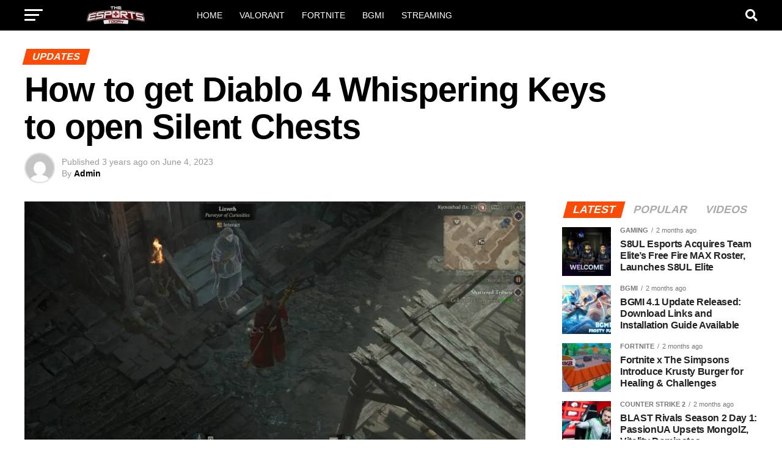

--- FILE ---
content_type: text/html; charset=UTF-8
request_url: https://theesportstoday.com/how-to-get-diablo-4-whispering-keys-to-open-silent-chests/
body_size: 20258
content:
<!DOCTYPE html>
<html lang="en-US">
<head>
	<!-- Google tag (gtag.js) -->
<script async src="https://www.googletagmanager.com/gtag/js?id=G-HD51DCSLQ9" type="909b1e59ff474d3c3f8c5710-text/javascript"></script>
<script type="909b1e59ff474d3c3f8c5710-text/javascript">
  window.dataLayer = window.dataLayer || [];
  function gtag(){dataLayer.push(arguments);}
  gtag('js', new Date());

  gtag('config', 'G-HD51DCSLQ9');
</script>


<meta charset="UTF-8" >
<meta name="viewport" id="viewport" content="width=device-width, initial-scale=1.0, maximum-scale=5.0, minimum-scale=1.0, user-scalable=yes" />
<link rel="pingback" href="https://theesportstoday.com/xmlrpc.php" />
<meta property="og:type" content="article" />
					<meta property="og:image" content="https://theesportstoday.com/wp-content/uploads/2023/06/Diablo-4-Whispering-Keys-1000x576.webp" />
		<meta name="twitter:image" content="https://theesportstoday.com/wp-content/uploads/2023/06/Diablo-4-Whispering-Keys-1000x576.webp" />
	<meta property="og:url" content="https://theesportstoday.com/how-to-get-diablo-4-whispering-keys-to-open-silent-chests/" />
<meta property="og:title" content="How to get Diablo 4 Whispering Keys to open Silent Chests" />
<meta property="og:description" content="If you&#8217;re an avid adventurer traversing the vast world of Sanctuary in Diablo 4, chances are you&#8217;ve encountered a mysterious Silent Chest, only to be disappointed by your inability to unlock its hidden treasures. So, what exactly do you need to crack open these enigmatic chests? The answer lies in acquiring a Whispering Key. If [&hellip;]" />
<meta name="twitter:card" content="summary_large_image">
<meta name="twitter:url" content="https://theesportstoday.com/how-to-get-diablo-4-whispering-keys-to-open-silent-chests/">
<meta name="twitter:title" content="How to get Diablo 4 Whispering Keys to open Silent Chests">
<meta name="twitter:description" content="If you&#8217;re an avid adventurer traversing the vast world of Sanctuary in Diablo 4, chances are you&#8217;ve encountered a mysterious Silent Chest, only to be disappointed by your inability to unlock its hidden treasures. So, what exactly do you need to crack open these enigmatic chests? The answer lies in acquiring a Whispering Key. If [&hellip;]">
<meta name='robots' content='index, follow, max-image-preview:large, max-snippet:-1, max-video-preview:-1' />
	<style>img:is([sizes="auto" i], [sizes^="auto," i]) { contain-intrinsic-size: 3000px 1500px }</style>
	
	<!-- This site is optimized with the Yoast SEO plugin v26.3 - https://yoast.com/wordpress/plugins/seo/ -->
	<title>How to Obtain Whispering Keys in Diablo 4 Easily?</title>
	<meta name="description" content="Unlock the secrets of Diablo 4&#039;s Silent Chests by obtaining Whispering Keys, ensuring you don&#039;t miss out on valuable loot." />
	<link rel="canonical" href="https://theesportstoday.com/how-to-get-diablo-4-whispering-keys-to-open-silent-chests/" />
	<meta property="og:locale" content="en_US" />
	<meta property="og:type" content="article" />
	<meta property="og:title" content="How to Obtain Whispering Keys in Diablo 4 Easily?" />
	<meta property="og:description" content="Unlock the secrets of Diablo 4&#039;s Silent Chests by obtaining Whispering Keys, ensuring you don&#039;t miss out on valuable loot." />
	<meta property="og:url" content="https://theesportstoday.com/how-to-get-diablo-4-whispering-keys-to-open-silent-chests/" />
	<meta property="og:site_name" content="The Esports Today" />
	<meta property="article:publisher" content="https://www.facebook.com/theesportstoday" />
	<meta property="article:published_time" content="2023-06-03T22:05:14+00:00" />
	<meta property="article:modified_time" content="2023-06-03T22:05:17+00:00" />
	<meta property="og:image" content="https://theesportstoday.com/wp-content/uploads/2023/06/Diablo-4-Whispering-Keys.webp" />
	<meta property="og:image:width" content="1024" />
	<meta property="og:image:height" content="576" />
	<meta property="og:image:type" content="image/webp" />
	<meta name="author" content="Admin" />
	<meta name="twitter:card" content="summary_large_image" />
	<meta name="twitter:creator" content="@theesportstoday" />
	<meta name="twitter:site" content="@theesportstoday" />
	<meta name="twitter:label1" content="Written by" />
	<meta name="twitter:data1" content="Admin" />
	<meta name="twitter:label2" content="Est. reading time" />
	<meta name="twitter:data2" content="2 minutes" />
	<script type="application/ld+json" class="yoast-schema-graph">{"@context":"https://schema.org","@graph":[{"@type":"NewsArticle","@id":"https://theesportstoday.com/how-to-get-diablo-4-whispering-keys-to-open-silent-chests/#article","isPartOf":{"@id":"https://theesportstoday.com/how-to-get-diablo-4-whispering-keys-to-open-silent-chests/"},"author":{"name":"Admin","@id":"https://theesportstoday.com/#/schema/person/9da9c47d2756d02d89b039b8f9c4089c"},"headline":"How to get Diablo 4 Whispering Keys to open Silent Chests","datePublished":"2023-06-03T22:05:14+00:00","dateModified":"2023-06-03T22:05:17+00:00","mainEntityOfPage":{"@id":"https://theesportstoday.com/how-to-get-diablo-4-whispering-keys-to-open-silent-chests/"},"wordCount":401,"publisher":{"@id":"https://theesportstoday.com/#organization"},"image":{"@id":"https://theesportstoday.com/how-to-get-diablo-4-whispering-keys-to-open-silent-chests/#primaryimage"},"thumbnailUrl":"https://theesportstoday.com/wp-content/uploads/2023/06/Diablo-4-Whispering-Keys.webp","keywords":["diablo 4","game guide","gaming","loot","Silent Chests","treasure hunting","Whispering Keys"],"articleSection":["Updates"],"inLanguage":"en-US"},{"@type":"WebPage","@id":"https://theesportstoday.com/how-to-get-diablo-4-whispering-keys-to-open-silent-chests/","url":"https://theesportstoday.com/how-to-get-diablo-4-whispering-keys-to-open-silent-chests/","name":"How to Obtain Whispering Keys in Diablo 4 Easily?","isPartOf":{"@id":"https://theesportstoday.com/#website"},"primaryImageOfPage":{"@id":"https://theesportstoday.com/how-to-get-diablo-4-whispering-keys-to-open-silent-chests/#primaryimage"},"image":{"@id":"https://theesportstoday.com/how-to-get-diablo-4-whispering-keys-to-open-silent-chests/#primaryimage"},"thumbnailUrl":"https://theesportstoday.com/wp-content/uploads/2023/06/Diablo-4-Whispering-Keys.webp","datePublished":"2023-06-03T22:05:14+00:00","dateModified":"2023-06-03T22:05:17+00:00","description":"Unlock the secrets of Diablo 4's Silent Chests by obtaining Whispering Keys, ensuring you don't miss out on valuable loot.","breadcrumb":{"@id":"https://theesportstoday.com/how-to-get-diablo-4-whispering-keys-to-open-silent-chests/#breadcrumb"},"inLanguage":"en-US","potentialAction":[{"@type":"ReadAction","target":["https://theesportstoday.com/how-to-get-diablo-4-whispering-keys-to-open-silent-chests/"]}]},{"@type":"ImageObject","inLanguage":"en-US","@id":"https://theesportstoday.com/how-to-get-diablo-4-whispering-keys-to-open-silent-chests/#primaryimage","url":"https://theesportstoday.com/wp-content/uploads/2023/06/Diablo-4-Whispering-Keys.webp","contentUrl":"https://theesportstoday.com/wp-content/uploads/2023/06/Diablo-4-Whispering-Keys.webp","width":1024,"height":576,"caption":"Introduction to the mysterious Silent Chests in Diablo 4 and the disappointment of being unable to unlock them."},{"@type":"BreadcrumbList","@id":"https://theesportstoday.com/how-to-get-diablo-4-whispering-keys-to-open-silent-chests/#breadcrumb","itemListElement":[{"@type":"ListItem","position":1,"name":"Home","item":"https://theesportstoday.com/"},{"@type":"ListItem","position":2,"name":"How to get Diablo 4 Whispering Keys to open Silent Chests"}]},{"@type":"WebSite","@id":"https://theesportstoday.com/#website","url":"https://theesportstoday.com/","name":"The Esports Today","description":"Gaming, Esports News and Guides","publisher":{"@id":"https://theesportstoday.com/#organization"},"potentialAction":[{"@type":"SearchAction","target":{"@type":"EntryPoint","urlTemplate":"https://theesportstoday.com/?s={search_term_string}"},"query-input":{"@type":"PropertyValueSpecification","valueRequired":true,"valueName":"search_term_string"}}],"inLanguage":"en-US"},{"@type":"Organization","@id":"https://theesportstoday.com/#organization","name":"The Esports Today","alternateName":"The Esports Today","url":"https://theesportstoday.com/","logo":{"@type":"ImageObject","inLanguage":"en-US","@id":"https://theesportstoday.com/#/schema/logo/image/","url":"https://theesportstoday.com/wp-content/uploads/2021/08/cropped-Background-6.png","contentUrl":"https://theesportstoday.com/wp-content/uploads/2021/08/cropped-Background-6.png","width":512,"height":512,"caption":"The Esports Today"},"image":{"@id":"https://theesportstoday.com/#/schema/logo/image/"},"sameAs":["https://www.facebook.com/theesportstoday","https://x.com/theesportstoday","https://www.instagram.com/theesportstoday/","https://www.linkedin.com/company/theesportstoday"]},{"@type":"Person","@id":"https://theesportstoday.com/#/schema/person/9da9c47d2756d02d89b039b8f9c4089c","name":"Admin","image":{"@type":"ImageObject","inLanguage":"en-US","@id":"https://theesportstoday.com/#/schema/person/image/","url":"https://secure.gravatar.com/avatar/12defd82dc9b6cf726c99daf36b9e7aeda891cafb06969d69e7c49beac1eb542?s=96&d=mm&r=g","contentUrl":"https://secure.gravatar.com/avatar/12defd82dc9b6cf726c99daf36b9e7aeda891cafb06969d69e7c49beac1eb542?s=96&d=mm&r=g","caption":"Admin"},"sameAs":["http://www.theesportstoday.com"],"url":"https://theesportstoday.com/author/admin/"}]}</script>
	<!-- / Yoast SEO plugin. -->


<link rel='dns-prefetch' href='//fonts.googleapis.com' />
<link rel='dns-prefetch' href='//www.googletagmanager.com' />
<link rel='dns-prefetch' href='//pagead2.googlesyndication.com' />
<link rel='dns-prefetch' href='//fundingchoicesmessages.google.com' />
<link rel="alternate" type="application/rss+xml" title="The Esports Today &raquo; Feed" href="https://theesportstoday.com/feed/" />
<link rel="alternate" type="application/rss+xml" title="The Esports Today &raquo; Comments Feed" href="https://theesportstoday.com/comments/feed/" />
<link rel="alternate" type="application/rss+xml" title="The Esports Today &raquo; How to get Diablo 4 Whispering Keys to open Silent Chests Comments Feed" href="https://theesportstoday.com/how-to-get-diablo-4-whispering-keys-to-open-silent-chests/feed/" />
		<!-- This site uses the Google Analytics by MonsterInsights plugin v9.11.1 - Using Analytics tracking - https://www.monsterinsights.com/ -->
							<script src="//www.googletagmanager.com/gtag/js?id=G-HD51DCSLQ9"  data-cfasync="false" data-wpfc-render="false" type="text/javascript" async></script>
			<script data-cfasync="false" data-wpfc-render="false" type="text/javascript">
				var mi_version = '9.11.1';
				var mi_track_user = true;
				var mi_no_track_reason = '';
								var MonsterInsightsDefaultLocations = {"page_location":"https:\/\/theesportstoday.com\/how-to-get-diablo-4-whispering-keys-to-open-silent-chests\/"};
								if ( typeof MonsterInsightsPrivacyGuardFilter === 'function' ) {
					var MonsterInsightsLocations = (typeof MonsterInsightsExcludeQuery === 'object') ? MonsterInsightsPrivacyGuardFilter( MonsterInsightsExcludeQuery ) : MonsterInsightsPrivacyGuardFilter( MonsterInsightsDefaultLocations );
				} else {
					var MonsterInsightsLocations = (typeof MonsterInsightsExcludeQuery === 'object') ? MonsterInsightsExcludeQuery : MonsterInsightsDefaultLocations;
				}

								var disableStrs = [
										'ga-disable-G-HD51DCSLQ9',
									];

				/* Function to detect opted out users */
				function __gtagTrackerIsOptedOut() {
					for (var index = 0; index < disableStrs.length; index++) {
						if (document.cookie.indexOf(disableStrs[index] + '=true') > -1) {
							return true;
						}
					}

					return false;
				}

				/* Disable tracking if the opt-out cookie exists. */
				if (__gtagTrackerIsOptedOut()) {
					for (var index = 0; index < disableStrs.length; index++) {
						window[disableStrs[index]] = true;
					}
				}

				/* Opt-out function */
				function __gtagTrackerOptout() {
					for (var index = 0; index < disableStrs.length; index++) {
						document.cookie = disableStrs[index] + '=true; expires=Thu, 31 Dec 2099 23:59:59 UTC; path=/';
						window[disableStrs[index]] = true;
					}
				}

				if ('undefined' === typeof gaOptout) {
					function gaOptout() {
						__gtagTrackerOptout();
					}
				}
								window.dataLayer = window.dataLayer || [];

				window.MonsterInsightsDualTracker = {
					helpers: {},
					trackers: {},
				};
				if (mi_track_user) {
					function __gtagDataLayer() {
						dataLayer.push(arguments);
					}

					function __gtagTracker(type, name, parameters) {
						if (!parameters) {
							parameters = {};
						}

						if (parameters.send_to) {
							__gtagDataLayer.apply(null, arguments);
							return;
						}

						if (type === 'event') {
														parameters.send_to = monsterinsights_frontend.v4_id;
							var hookName = name;
							if (typeof parameters['event_category'] !== 'undefined') {
								hookName = parameters['event_category'] + ':' + name;
							}

							if (typeof MonsterInsightsDualTracker.trackers[hookName] !== 'undefined') {
								MonsterInsightsDualTracker.trackers[hookName](parameters);
							} else {
								__gtagDataLayer('event', name, parameters);
							}
							
						} else {
							__gtagDataLayer.apply(null, arguments);
						}
					}

					__gtagTracker('js', new Date());
					__gtagTracker('set', {
						'developer_id.dZGIzZG': true,
											});
					if ( MonsterInsightsLocations.page_location ) {
						__gtagTracker('set', MonsterInsightsLocations);
					}
										__gtagTracker('config', 'G-HD51DCSLQ9', {"forceSSL":"true","link_attribution":"true"} );
										window.gtag = __gtagTracker;										(function () {
						/* https://developers.google.com/analytics/devguides/collection/analyticsjs/ */
						/* ga and __gaTracker compatibility shim. */
						var noopfn = function () {
							return null;
						};
						var newtracker = function () {
							return new Tracker();
						};
						var Tracker = function () {
							return null;
						};
						var p = Tracker.prototype;
						p.get = noopfn;
						p.set = noopfn;
						p.send = function () {
							var args = Array.prototype.slice.call(arguments);
							args.unshift('send');
							__gaTracker.apply(null, args);
						};
						var __gaTracker = function () {
							var len = arguments.length;
							if (len === 0) {
								return;
							}
							var f = arguments[len - 1];
							if (typeof f !== 'object' || f === null || typeof f.hitCallback !== 'function') {
								if ('send' === arguments[0]) {
									var hitConverted, hitObject = false, action;
									if ('event' === arguments[1]) {
										if ('undefined' !== typeof arguments[3]) {
											hitObject = {
												'eventAction': arguments[3],
												'eventCategory': arguments[2],
												'eventLabel': arguments[4],
												'value': arguments[5] ? arguments[5] : 1,
											}
										}
									}
									if ('pageview' === arguments[1]) {
										if ('undefined' !== typeof arguments[2]) {
											hitObject = {
												'eventAction': 'page_view',
												'page_path': arguments[2],
											}
										}
									}
									if (typeof arguments[2] === 'object') {
										hitObject = arguments[2];
									}
									if (typeof arguments[5] === 'object') {
										Object.assign(hitObject, arguments[5]);
									}
									if ('undefined' !== typeof arguments[1].hitType) {
										hitObject = arguments[1];
										if ('pageview' === hitObject.hitType) {
											hitObject.eventAction = 'page_view';
										}
									}
									if (hitObject) {
										action = 'timing' === arguments[1].hitType ? 'timing_complete' : hitObject.eventAction;
										hitConverted = mapArgs(hitObject);
										__gtagTracker('event', action, hitConverted);
									}
								}
								return;
							}

							function mapArgs(args) {
								var arg, hit = {};
								var gaMap = {
									'eventCategory': 'event_category',
									'eventAction': 'event_action',
									'eventLabel': 'event_label',
									'eventValue': 'event_value',
									'nonInteraction': 'non_interaction',
									'timingCategory': 'event_category',
									'timingVar': 'name',
									'timingValue': 'value',
									'timingLabel': 'event_label',
									'page': 'page_path',
									'location': 'page_location',
									'title': 'page_title',
									'referrer' : 'page_referrer',
								};
								for (arg in args) {
																		if (!(!args.hasOwnProperty(arg) || !gaMap.hasOwnProperty(arg))) {
										hit[gaMap[arg]] = args[arg];
									} else {
										hit[arg] = args[arg];
									}
								}
								return hit;
							}

							try {
								f.hitCallback();
							} catch (ex) {
							}
						};
						__gaTracker.create = newtracker;
						__gaTracker.getByName = newtracker;
						__gaTracker.getAll = function () {
							return [];
						};
						__gaTracker.remove = noopfn;
						__gaTracker.loaded = true;
						window['__gaTracker'] = __gaTracker;
					})();
									} else {
										console.log("");
					(function () {
						function __gtagTracker() {
							return null;
						}

						window['__gtagTracker'] = __gtagTracker;
						window['gtag'] = __gtagTracker;
					})();
									}
			</script>
							<!-- / Google Analytics by MonsterInsights -->
		<script type="909b1e59ff474d3c3f8c5710-text/javascript">
/* <![CDATA[ */
window._wpemojiSettings = {"baseUrl":"https:\/\/s.w.org\/images\/core\/emoji\/16.0.1\/72x72\/","ext":".png","svgUrl":"https:\/\/s.w.org\/images\/core\/emoji\/16.0.1\/svg\/","svgExt":".svg","source":{"concatemoji":"https:\/\/theesportstoday.com\/wp-includes\/js\/wp-emoji-release.min.js?ver=6.8.3"}};
/*! This file is auto-generated */
!function(s,n){var o,i,e;function c(e){try{var t={supportTests:e,timestamp:(new Date).valueOf()};sessionStorage.setItem(o,JSON.stringify(t))}catch(e){}}function p(e,t,n){e.clearRect(0,0,e.canvas.width,e.canvas.height),e.fillText(t,0,0);var t=new Uint32Array(e.getImageData(0,0,e.canvas.width,e.canvas.height).data),a=(e.clearRect(0,0,e.canvas.width,e.canvas.height),e.fillText(n,0,0),new Uint32Array(e.getImageData(0,0,e.canvas.width,e.canvas.height).data));return t.every(function(e,t){return e===a[t]})}function u(e,t){e.clearRect(0,0,e.canvas.width,e.canvas.height),e.fillText(t,0,0);for(var n=e.getImageData(16,16,1,1),a=0;a<n.data.length;a++)if(0!==n.data[a])return!1;return!0}function f(e,t,n,a){switch(t){case"flag":return n(e,"\ud83c\udff3\ufe0f\u200d\u26a7\ufe0f","\ud83c\udff3\ufe0f\u200b\u26a7\ufe0f")?!1:!n(e,"\ud83c\udde8\ud83c\uddf6","\ud83c\udde8\u200b\ud83c\uddf6")&&!n(e,"\ud83c\udff4\udb40\udc67\udb40\udc62\udb40\udc65\udb40\udc6e\udb40\udc67\udb40\udc7f","\ud83c\udff4\u200b\udb40\udc67\u200b\udb40\udc62\u200b\udb40\udc65\u200b\udb40\udc6e\u200b\udb40\udc67\u200b\udb40\udc7f");case"emoji":return!a(e,"\ud83e\udedf")}return!1}function g(e,t,n,a){var r="undefined"!=typeof WorkerGlobalScope&&self instanceof WorkerGlobalScope?new OffscreenCanvas(300,150):s.createElement("canvas"),o=r.getContext("2d",{willReadFrequently:!0}),i=(o.textBaseline="top",o.font="600 32px Arial",{});return e.forEach(function(e){i[e]=t(o,e,n,a)}),i}function t(e){var t=s.createElement("script");t.src=e,t.defer=!0,s.head.appendChild(t)}"undefined"!=typeof Promise&&(o="wpEmojiSettingsSupports",i=["flag","emoji"],n.supports={everything:!0,everythingExceptFlag:!0},e=new Promise(function(e){s.addEventListener("DOMContentLoaded",e,{once:!0})}),new Promise(function(t){var n=function(){try{var e=JSON.parse(sessionStorage.getItem(o));if("object"==typeof e&&"number"==typeof e.timestamp&&(new Date).valueOf()<e.timestamp+604800&&"object"==typeof e.supportTests)return e.supportTests}catch(e){}return null}();if(!n){if("undefined"!=typeof Worker&&"undefined"!=typeof OffscreenCanvas&&"undefined"!=typeof URL&&URL.createObjectURL&&"undefined"!=typeof Blob)try{var e="postMessage("+g.toString()+"("+[JSON.stringify(i),f.toString(),p.toString(),u.toString()].join(",")+"));",a=new Blob([e],{type:"text/javascript"}),r=new Worker(URL.createObjectURL(a),{name:"wpTestEmojiSupports"});return void(r.onmessage=function(e){c(n=e.data),r.terminate(),t(n)})}catch(e){}c(n=g(i,f,p,u))}t(n)}).then(function(e){for(var t in e)n.supports[t]=e[t],n.supports.everything=n.supports.everything&&n.supports[t],"flag"!==t&&(n.supports.everythingExceptFlag=n.supports.everythingExceptFlag&&n.supports[t]);n.supports.everythingExceptFlag=n.supports.everythingExceptFlag&&!n.supports.flag,n.DOMReady=!1,n.readyCallback=function(){n.DOMReady=!0}}).then(function(){return e}).then(function(){var e;n.supports.everything||(n.readyCallback(),(e=n.source||{}).concatemoji?t(e.concatemoji):e.wpemoji&&e.twemoji&&(t(e.twemoji),t(e.wpemoji)))}))}((window,document),window._wpemojiSettings);
/* ]]> */
</script>
<style id='wp-emoji-styles-inline-css' type='text/css'>

	img.wp-smiley, img.emoji {
		display: inline !important;
		border: none !important;
		box-shadow: none !important;
		height: 1em !important;
		width: 1em !important;
		margin: 0 0.07em !important;
		vertical-align: -0.1em !important;
		background: none !important;
		padding: 0 !important;
	}
</style>
<link rel='stylesheet' id='wp-block-library-css' href='https://theesportstoday.com/wp-includes/css/dist/block-library/style.min.css?ver=6.8.3' type='text/css' media='all' />
<style id='classic-theme-styles-inline-css' type='text/css'>
/*! This file is auto-generated */
.wp-block-button__link{color:#fff;background-color:#32373c;border-radius:9999px;box-shadow:none;text-decoration:none;padding:calc(.667em + 2px) calc(1.333em + 2px);font-size:1.125em}.wp-block-file__button{background:#32373c;color:#fff;text-decoration:none}
</style>
<style id='global-styles-inline-css' type='text/css'>
:root{--wp--preset--aspect-ratio--square: 1;--wp--preset--aspect-ratio--4-3: 4/3;--wp--preset--aspect-ratio--3-4: 3/4;--wp--preset--aspect-ratio--3-2: 3/2;--wp--preset--aspect-ratio--2-3: 2/3;--wp--preset--aspect-ratio--16-9: 16/9;--wp--preset--aspect-ratio--9-16: 9/16;--wp--preset--color--black: #000000;--wp--preset--color--cyan-bluish-gray: #abb8c3;--wp--preset--color--white: #ffffff;--wp--preset--color--pale-pink: #f78da7;--wp--preset--color--vivid-red: #cf2e2e;--wp--preset--color--luminous-vivid-orange: #ff6900;--wp--preset--color--luminous-vivid-amber: #fcb900;--wp--preset--color--light-green-cyan: #7bdcb5;--wp--preset--color--vivid-green-cyan: #00d084;--wp--preset--color--pale-cyan-blue: #8ed1fc;--wp--preset--color--vivid-cyan-blue: #0693e3;--wp--preset--color--vivid-purple: #9b51e0;--wp--preset--gradient--vivid-cyan-blue-to-vivid-purple: linear-gradient(135deg,rgba(6,147,227,1) 0%,rgb(155,81,224) 100%);--wp--preset--gradient--light-green-cyan-to-vivid-green-cyan: linear-gradient(135deg,rgb(122,220,180) 0%,rgb(0,208,130) 100%);--wp--preset--gradient--luminous-vivid-amber-to-luminous-vivid-orange: linear-gradient(135deg,rgba(252,185,0,1) 0%,rgba(255,105,0,1) 100%);--wp--preset--gradient--luminous-vivid-orange-to-vivid-red: linear-gradient(135deg,rgba(255,105,0,1) 0%,rgb(207,46,46) 100%);--wp--preset--gradient--very-light-gray-to-cyan-bluish-gray: linear-gradient(135deg,rgb(238,238,238) 0%,rgb(169,184,195) 100%);--wp--preset--gradient--cool-to-warm-spectrum: linear-gradient(135deg,rgb(74,234,220) 0%,rgb(151,120,209) 20%,rgb(207,42,186) 40%,rgb(238,44,130) 60%,rgb(251,105,98) 80%,rgb(254,248,76) 100%);--wp--preset--gradient--blush-light-purple: linear-gradient(135deg,rgb(255,206,236) 0%,rgb(152,150,240) 100%);--wp--preset--gradient--blush-bordeaux: linear-gradient(135deg,rgb(254,205,165) 0%,rgb(254,45,45) 50%,rgb(107,0,62) 100%);--wp--preset--gradient--luminous-dusk: linear-gradient(135deg,rgb(255,203,112) 0%,rgb(199,81,192) 50%,rgb(65,88,208) 100%);--wp--preset--gradient--pale-ocean: linear-gradient(135deg,rgb(255,245,203) 0%,rgb(182,227,212) 50%,rgb(51,167,181) 100%);--wp--preset--gradient--electric-grass: linear-gradient(135deg,rgb(202,248,128) 0%,rgb(113,206,126) 100%);--wp--preset--gradient--midnight: linear-gradient(135deg,rgb(2,3,129) 0%,rgb(40,116,252) 100%);--wp--preset--font-size--small: 13px;--wp--preset--font-size--medium: 20px;--wp--preset--font-size--large: 36px;--wp--preset--font-size--x-large: 42px;--wp--preset--spacing--20: 0.44rem;--wp--preset--spacing--30: 0.67rem;--wp--preset--spacing--40: 1rem;--wp--preset--spacing--50: 1.5rem;--wp--preset--spacing--60: 2.25rem;--wp--preset--spacing--70: 3.38rem;--wp--preset--spacing--80: 5.06rem;--wp--preset--shadow--natural: 6px 6px 9px rgba(0, 0, 0, 0.2);--wp--preset--shadow--deep: 12px 12px 50px rgba(0, 0, 0, 0.4);--wp--preset--shadow--sharp: 6px 6px 0px rgba(0, 0, 0, 0.2);--wp--preset--shadow--outlined: 6px 6px 0px -3px rgba(255, 255, 255, 1), 6px 6px rgba(0, 0, 0, 1);--wp--preset--shadow--crisp: 6px 6px 0px rgba(0, 0, 0, 1);}:where(.is-layout-flex){gap: 0.5em;}:where(.is-layout-grid){gap: 0.5em;}body .is-layout-flex{display: flex;}.is-layout-flex{flex-wrap: wrap;align-items: center;}.is-layout-flex > :is(*, div){margin: 0;}body .is-layout-grid{display: grid;}.is-layout-grid > :is(*, div){margin: 0;}:where(.wp-block-columns.is-layout-flex){gap: 2em;}:where(.wp-block-columns.is-layout-grid){gap: 2em;}:where(.wp-block-post-template.is-layout-flex){gap: 1.25em;}:where(.wp-block-post-template.is-layout-grid){gap: 1.25em;}.has-black-color{color: var(--wp--preset--color--black) !important;}.has-cyan-bluish-gray-color{color: var(--wp--preset--color--cyan-bluish-gray) !important;}.has-white-color{color: var(--wp--preset--color--white) !important;}.has-pale-pink-color{color: var(--wp--preset--color--pale-pink) !important;}.has-vivid-red-color{color: var(--wp--preset--color--vivid-red) !important;}.has-luminous-vivid-orange-color{color: var(--wp--preset--color--luminous-vivid-orange) !important;}.has-luminous-vivid-amber-color{color: var(--wp--preset--color--luminous-vivid-amber) !important;}.has-light-green-cyan-color{color: var(--wp--preset--color--light-green-cyan) !important;}.has-vivid-green-cyan-color{color: var(--wp--preset--color--vivid-green-cyan) !important;}.has-pale-cyan-blue-color{color: var(--wp--preset--color--pale-cyan-blue) !important;}.has-vivid-cyan-blue-color{color: var(--wp--preset--color--vivid-cyan-blue) !important;}.has-vivid-purple-color{color: var(--wp--preset--color--vivid-purple) !important;}.has-black-background-color{background-color: var(--wp--preset--color--black) !important;}.has-cyan-bluish-gray-background-color{background-color: var(--wp--preset--color--cyan-bluish-gray) !important;}.has-white-background-color{background-color: var(--wp--preset--color--white) !important;}.has-pale-pink-background-color{background-color: var(--wp--preset--color--pale-pink) !important;}.has-vivid-red-background-color{background-color: var(--wp--preset--color--vivid-red) !important;}.has-luminous-vivid-orange-background-color{background-color: var(--wp--preset--color--luminous-vivid-orange) !important;}.has-luminous-vivid-amber-background-color{background-color: var(--wp--preset--color--luminous-vivid-amber) !important;}.has-light-green-cyan-background-color{background-color: var(--wp--preset--color--light-green-cyan) !important;}.has-vivid-green-cyan-background-color{background-color: var(--wp--preset--color--vivid-green-cyan) !important;}.has-pale-cyan-blue-background-color{background-color: var(--wp--preset--color--pale-cyan-blue) !important;}.has-vivid-cyan-blue-background-color{background-color: var(--wp--preset--color--vivid-cyan-blue) !important;}.has-vivid-purple-background-color{background-color: var(--wp--preset--color--vivid-purple) !important;}.has-black-border-color{border-color: var(--wp--preset--color--black) !important;}.has-cyan-bluish-gray-border-color{border-color: var(--wp--preset--color--cyan-bluish-gray) !important;}.has-white-border-color{border-color: var(--wp--preset--color--white) !important;}.has-pale-pink-border-color{border-color: var(--wp--preset--color--pale-pink) !important;}.has-vivid-red-border-color{border-color: var(--wp--preset--color--vivid-red) !important;}.has-luminous-vivid-orange-border-color{border-color: var(--wp--preset--color--luminous-vivid-orange) !important;}.has-luminous-vivid-amber-border-color{border-color: var(--wp--preset--color--luminous-vivid-amber) !important;}.has-light-green-cyan-border-color{border-color: var(--wp--preset--color--light-green-cyan) !important;}.has-vivid-green-cyan-border-color{border-color: var(--wp--preset--color--vivid-green-cyan) !important;}.has-pale-cyan-blue-border-color{border-color: var(--wp--preset--color--pale-cyan-blue) !important;}.has-vivid-cyan-blue-border-color{border-color: var(--wp--preset--color--vivid-cyan-blue) !important;}.has-vivid-purple-border-color{border-color: var(--wp--preset--color--vivid-purple) !important;}.has-vivid-cyan-blue-to-vivid-purple-gradient-background{background: var(--wp--preset--gradient--vivid-cyan-blue-to-vivid-purple) !important;}.has-light-green-cyan-to-vivid-green-cyan-gradient-background{background: var(--wp--preset--gradient--light-green-cyan-to-vivid-green-cyan) !important;}.has-luminous-vivid-amber-to-luminous-vivid-orange-gradient-background{background: var(--wp--preset--gradient--luminous-vivid-amber-to-luminous-vivid-orange) !important;}.has-luminous-vivid-orange-to-vivid-red-gradient-background{background: var(--wp--preset--gradient--luminous-vivid-orange-to-vivid-red) !important;}.has-very-light-gray-to-cyan-bluish-gray-gradient-background{background: var(--wp--preset--gradient--very-light-gray-to-cyan-bluish-gray) !important;}.has-cool-to-warm-spectrum-gradient-background{background: var(--wp--preset--gradient--cool-to-warm-spectrum) !important;}.has-blush-light-purple-gradient-background{background: var(--wp--preset--gradient--blush-light-purple) !important;}.has-blush-bordeaux-gradient-background{background: var(--wp--preset--gradient--blush-bordeaux) !important;}.has-luminous-dusk-gradient-background{background: var(--wp--preset--gradient--luminous-dusk) !important;}.has-pale-ocean-gradient-background{background: var(--wp--preset--gradient--pale-ocean) !important;}.has-electric-grass-gradient-background{background: var(--wp--preset--gradient--electric-grass) !important;}.has-midnight-gradient-background{background: var(--wp--preset--gradient--midnight) !important;}.has-small-font-size{font-size: var(--wp--preset--font-size--small) !important;}.has-medium-font-size{font-size: var(--wp--preset--font-size--medium) !important;}.has-large-font-size{font-size: var(--wp--preset--font-size--large) !important;}.has-x-large-font-size{font-size: var(--wp--preset--font-size--x-large) !important;}
:where(.wp-block-post-template.is-layout-flex){gap: 1.25em;}:where(.wp-block-post-template.is-layout-grid){gap: 1.25em;}
:where(.wp-block-columns.is-layout-flex){gap: 2em;}:where(.wp-block-columns.is-layout-grid){gap: 2em;}
:root :where(.wp-block-pullquote){font-size: 1.5em;line-height: 1.6;}
</style>
<link rel='stylesheet' id='mvp-custom-style-css' href='https://theesportstoday.com/wp-content/themes/zox-news/style.css?ver=6.8.3' type='text/css' media='all' />
<style id='mvp-custom-style-inline-css' type='text/css'>


#mvp-wallpaper {
	background: url() no-repeat 50% 0;
	}

#mvp-foot-copy a {
	color: #fa4b07;
	}

#mvp-content-main p a,
#mvp-content-main ul a,
#mvp-content-main ol a,
.mvp-post-add-main p a,
.mvp-post-add-main ul a,
.mvp-post-add-main ol a {
	box-shadow: inset 0 -4px 0 #fa4b07;
	}

#mvp-content-main p a:hover,
#mvp-content-main ul a:hover,
#mvp-content-main ol a:hover,
.mvp-post-add-main p a:hover,
.mvp-post-add-main ul a:hover,
.mvp-post-add-main ol a:hover {
	background: #fa4b07;
	}

a,
a:visited,
.post-info-name a,
.woocommerce .woocommerce-breadcrumb a {
	color: #fa4b07;
	}

#mvp-side-wrap a:hover {
	color: #fa4b07;
	}

.mvp-fly-top:hover,
.mvp-vid-box-wrap,
ul.mvp-soc-mob-list li.mvp-soc-mob-com {
	background: #fa4b07;
	}

nav.mvp-fly-nav-menu ul li.menu-item-has-children:after,
.mvp-feat1-left-wrap span.mvp-cd-cat,
.mvp-widget-feat1-top-story span.mvp-cd-cat,
.mvp-widget-feat2-left-cont span.mvp-cd-cat,
.mvp-widget-dark-feat span.mvp-cd-cat,
.mvp-widget-dark-sub span.mvp-cd-cat,
.mvp-vid-wide-text span.mvp-cd-cat,
.mvp-feat2-top-text span.mvp-cd-cat,
.mvp-feat3-main-story span.mvp-cd-cat,
.mvp-feat3-sub-text span.mvp-cd-cat,
.mvp-feat4-main-text span.mvp-cd-cat,
.woocommerce-message:before,
.woocommerce-info:before,
.woocommerce-message:before {
	color: #fa4b07;
	}

#searchform input,
.mvp-authors-name {
	border-bottom: 1px solid #fa4b07;
	}

.mvp-fly-top:hover {
	border-top: 1px solid #fa4b07;
	border-left: 1px solid #fa4b07;
	border-bottom: 1px solid #fa4b07;
	}

.woocommerce .widget_price_filter .ui-slider .ui-slider-handle,
.woocommerce #respond input#submit.alt,
.woocommerce a.button.alt,
.woocommerce button.button.alt,
.woocommerce input.button.alt,
.woocommerce #respond input#submit.alt:hover,
.woocommerce a.button.alt:hover,
.woocommerce button.button.alt:hover,
.woocommerce input.button.alt:hover {
	background-color: #fa4b07;
	}

.woocommerce-error,
.woocommerce-info,
.woocommerce-message {
	border-top-color: #fa4b07;
	}

ul.mvp-feat1-list-buts li.active span.mvp-feat1-list-but,
span.mvp-widget-home-title,
span.mvp-post-cat,
span.mvp-feat1-pop-head {
	background: #fa4b07;
	}

.woocommerce span.onsale {
	background-color: #fa4b07;
	}

.mvp-widget-feat2-side-more-but,
.woocommerce .star-rating span:before,
span.mvp-prev-next-label,
.mvp-cat-date-wrap .sticky {
	color: #fa4b07 !important;
	}

#mvp-main-nav-top,
#mvp-fly-wrap,
.mvp-soc-mob-right,
#mvp-main-nav-small-cont {
	background: #000000;
	}

#mvp-main-nav-small .mvp-fly-but-wrap span,
#mvp-main-nav-small .mvp-search-but-wrap span,
.mvp-nav-top-left .mvp-fly-but-wrap span,
#mvp-fly-wrap .mvp-fly-but-wrap span {
	background: #ffffff;
	}

.mvp-nav-top-right .mvp-nav-search-but,
span.mvp-fly-soc-head,
.mvp-soc-mob-right i,
#mvp-main-nav-small span.mvp-nav-search-but,
#mvp-main-nav-small .mvp-nav-menu ul li a  {
	color: #ffffff;
	}

#mvp-main-nav-small .mvp-nav-menu ul li.menu-item-has-children a:after {
	border-color: #ffffff transparent transparent transparent;
	}

#mvp-nav-top-wrap span.mvp-nav-search-but:hover,
#mvp-main-nav-small span.mvp-nav-search-but:hover {
	color: #fa4b07;
	}

#mvp-nav-top-wrap .mvp-fly-but-wrap:hover span,
#mvp-main-nav-small .mvp-fly-but-wrap:hover span,
span.mvp-woo-cart-num:hover {
	background: #fa4b07;
	}

#mvp-main-nav-bot-cont {
	background: #ffffff;
	}

#mvp-nav-bot-wrap .mvp-fly-but-wrap span,
#mvp-nav-bot-wrap .mvp-search-but-wrap span {
	background: #000000;
	}

#mvp-nav-bot-wrap span.mvp-nav-search-but,
#mvp-nav-bot-wrap .mvp-nav-menu ul li a {
	color: #000000;
	}

#mvp-nav-bot-wrap .mvp-nav-menu ul li.menu-item-has-children a:after {
	border-color: #000000 transparent transparent transparent;
	}

.mvp-nav-menu ul li:hover a {
	border-bottom: 5px solid #fa4b07;
	}

#mvp-nav-bot-wrap .mvp-fly-but-wrap:hover span {
	background: #fa4b07;
	}

#mvp-nav-bot-wrap span.mvp-nav-search-but:hover {
	color: #fa4b07;
	}

body,
.mvp-feat1-feat-text p,
.mvp-feat2-top-text p,
.mvp-feat3-main-text p,
.mvp-feat3-sub-text p,
#searchform input,
.mvp-author-info-text,
span.mvp-post-excerpt,
.mvp-nav-menu ul li ul.sub-menu li a,
nav.mvp-fly-nav-menu ul li a,
.mvp-ad-label,
span.mvp-feat-caption,
.mvp-post-tags a,
.mvp-post-tags a:visited,
span.mvp-author-box-name a,
#mvp-author-box-text p,
.mvp-post-gallery-text p,
ul.mvp-soc-mob-list li span,
#comments,
h3#reply-title,
h2.comments,
#mvp-foot-copy p,
span.mvp-fly-soc-head,
.mvp-post-tags-header,
span.mvp-prev-next-label,
span.mvp-post-add-link-but,
#mvp-comments-button a,
#mvp-comments-button span.mvp-comment-but-text,
.woocommerce ul.product_list_widget span.product-title,
.woocommerce ul.product_list_widget li a,
.woocommerce #reviews #comments ol.commentlist li .comment-text p.meta,
.woocommerce div.product p.price,
.woocommerce div.product p.price ins,
.woocommerce div.product p.price del,
.woocommerce ul.products li.product .price del,
.woocommerce ul.products li.product .price ins,
.woocommerce ul.products li.product .price,
.woocommerce #respond input#submit,
.woocommerce a.button,
.woocommerce button.button,
.woocommerce input.button,
.woocommerce .widget_price_filter .price_slider_amount .button,
.woocommerce span.onsale,
.woocommerce-review-link,
#woo-content p.woocommerce-result-count,
.woocommerce div.product .woocommerce-tabs ul.tabs li a,
a.mvp-inf-more-but,
span.mvp-cont-read-but,
span.mvp-cd-cat,
span.mvp-cd-date,
.mvp-feat4-main-text p,
span.mvp-woo-cart-num,
span.mvp-widget-home-title2,
.wp-caption,
#mvp-content-main p.wp-caption-text,
.gallery-caption,
.mvp-post-add-main p.wp-caption-text,
#bbpress-forums,
#bbpress-forums p,
.protected-post-form input,
#mvp-feat6-text p {
	font-family: 'Georgia', sans-serif;
	font-display: swap;
	}

.mvp-blog-story-text p,
span.mvp-author-page-desc,
#mvp-404 p,
.mvp-widget-feat1-bot-text p,
.mvp-widget-feat2-left-text p,
.mvp-flex-story-text p,
.mvp-search-text p,
#mvp-content-main p,
.mvp-post-add-main p,
#mvp-content-main ul li,
#mvp-content-main ol li,
.rwp-summary,
.rwp-u-review__comment,
.mvp-feat5-mid-main-text p,
.mvp-feat5-small-main-text p,
#mvp-content-main .wp-block-button__link,
.wp-block-audio figcaption,
.wp-block-video figcaption,
.wp-block-embed figcaption,
.wp-block-verse pre,
pre.wp-block-verse {
	font-family: 'Helvetica', sans-serif;
	font-display: swap;
	}

.mvp-nav-menu ul li a,
#mvp-foot-menu ul li a {
	font-family: 'Roboto', sans-serif;
	font-display: swap;
	}


.mvp-feat1-sub-text h2,
.mvp-feat1-pop-text h2,
.mvp-feat1-list-text h2,
.mvp-widget-feat1-top-text h2,
.mvp-widget-feat1-bot-text h2,
.mvp-widget-dark-feat-text h2,
.mvp-widget-dark-sub-text h2,
.mvp-widget-feat2-left-text h2,
.mvp-widget-feat2-right-text h2,
.mvp-blog-story-text h2,
.mvp-flex-story-text h2,
.mvp-vid-wide-more-text p,
.mvp-prev-next-text p,
.mvp-related-text,
.mvp-post-more-text p,
h2.mvp-authors-latest a,
.mvp-feat2-bot-text h2,
.mvp-feat3-sub-text h2,
.mvp-feat3-main-text h2,
.mvp-feat4-main-text h2,
.mvp-feat5-text h2,
.mvp-feat5-mid-main-text h2,
.mvp-feat5-small-main-text h2,
.mvp-feat5-mid-sub-text h2,
#mvp-feat6-text h2,
.alp-related-posts-wrapper .alp-related-post .post-title {
	font-family: 'Playfair Display', sans-serif;
	font-display: swap;
	}

.mvp-feat2-top-text h2,
.mvp-feat1-feat-text h2,
h1.mvp-post-title,
h1.mvp-post-title-wide,
.mvp-drop-nav-title h4,
#mvp-content-main blockquote p,
.mvp-post-add-main blockquote p,
#mvp-content-main p.has-large-font-size,
#mvp-404 h1,
#woo-content h1.page-title,
.woocommerce div.product .product_title,
.woocommerce ul.products li.product h3,
.alp-related-posts .current .post-title {
	font-family: 'Playfair Display', sans-serif;
	font-display: swap;
	}

span.mvp-feat1-pop-head,
.mvp-feat1-pop-text:before,
span.mvp-feat1-list-but,
span.mvp-widget-home-title,
.mvp-widget-feat2-side-more,
span.mvp-post-cat,
span.mvp-page-head,
h1.mvp-author-top-head,
.mvp-authors-name,
#mvp-content-main h1,
#mvp-content-main h2,
#mvp-content-main h3,
#mvp-content-main h4,
#mvp-content-main h5,
#mvp-content-main h6,
.woocommerce .related h2,
.woocommerce div.product .woocommerce-tabs .panel h2,
.woocommerce div.product .product_title,
.mvp-feat5-side-list .mvp-feat1-list-img:after {
	font-family: 'Montserrat', sans-serif;
	font-display: swap;
	}

	

	#mvp-main-body-wrap {
		padding-top: 20px;
		}
	#mvp-feat2-wrap,
	#mvp-feat4-wrap,
	#mvp-post-feat-img-wide,
	#mvp-vid-wide-wrap {
		margin-top: -20px;
		}
	@media screen and (max-width: 479px) {
		#mvp-main-body-wrap {
			padding-top: 15px;
			}
		#mvp-feat2-wrap,
		#mvp-feat4-wrap,
		#mvp-post-feat-img-wide,
		#mvp-vid-wide-wrap {
			margin-top: -15px;
			}
		}
		

	.mvp-nav-links {
		display: none;
		}
		
</style>
<link rel='stylesheet' id='mvp-reset-css' href='https://theesportstoday.com/wp-content/themes/zox-news/css/reset.css?ver=6.8.3' type='text/css' media='all' />
<link rel='stylesheet' id='fontawesome-css' href='https://theesportstoday.com/wp-content/themes/zox-news/font-awesome/css/all.css?ver=6.8.3' type='text/css' media='all' />
<link rel='stylesheet' id='mvp-fonts-css' href='//fonts.googleapis.com/css?family=Roboto%3A300%2C400%2C700%2C900%7COswald%3A400%2C700%7CAdvent+Pro%3A700%7COpen+Sans%3A700%7CAnton%3A400Playfair+Display%3A100%2C200%2C300%2C400%2C500%2C600%2C700%2C800%2C900%7CPlayfair+Display%3A100%2C200%2C300%2C400%2C500%2C600%2C700%2C800%2C900%7CMontserrat%3A100%2C200%2C300%2C400%2C500%2C600%2C700%2C800%2C900%7CGeorgia%3A100%2C200%2C300%2C400%2C500%2C600%2C700%2C800%2C900%7CHelvetica%3A100%2C200%2C300%2C400%2C500%2C600%2C700%2C800%2C900%7CRoboto%3A100%2C200%2C300%2C400%2C500%2C600%2C700%2C800%2C900%26subset%3Dlatin%2Clatin-ext%2Ccyrillic%2Ccyrillic-ext%2Cgreek-ext%2Cgreek%2Cvietnamese%26display%3Dswap' type='text/css' media='all' />
<link rel='stylesheet' id='mvp-media-queries-css' href='https://theesportstoday.com/wp-content/themes/zox-news/css/media-queries.css?ver=6.8.3' type='text/css' media='all' />
<script type="909b1e59ff474d3c3f8c5710-text/javascript" src="https://theesportstoday.com/wp-content/plugins/google-analytics-for-wordpress/assets/js/frontend-gtag.min.js?ver=9.11.1" id="monsterinsights-frontend-script-js" async="async" data-wp-strategy="async"></script>
<script data-cfasync="false" data-wpfc-render="false" type="text/javascript" id='monsterinsights-frontend-script-js-extra'>/* <![CDATA[ */
var monsterinsights_frontend = {"js_events_tracking":"true","download_extensions":"doc,pdf,ppt,zip,xls,docx,pptx,xlsx","inbound_paths":"[{\"path\":\"\\\/go\\\/\",\"label\":\"affiliate\"},{\"path\":\"\\\/recommend\\\/\",\"label\":\"affiliate\"}]","home_url":"https:\/\/theesportstoday.com","hash_tracking":"false","v4_id":"G-HD51DCSLQ9"};/* ]]> */
</script>
<script type="909b1e59ff474d3c3f8c5710-text/javascript" src="https://theesportstoday.com/wp-includes/js/jquery/jquery.min.js?ver=3.7.1" id="jquery-core-js"></script>
<script type="909b1e59ff474d3c3f8c5710-text/javascript" src="https://theesportstoday.com/wp-includes/js/jquery/jquery-migrate.min.js?ver=3.4.1" id="jquery-migrate-js"></script>
<link rel="https://api.w.org/" href="https://theesportstoday.com/wp-json/" /><link rel="alternate" title="JSON" type="application/json" href="https://theesportstoday.com/wp-json/wp/v2/posts/11378" /><link rel="EditURI" type="application/rsd+xml" title="RSD" href="https://theesportstoday.com/xmlrpc.php?rsd" />
<meta name="generator" content="WordPress 6.8.3" />
<link rel='shortlink' href='https://theesportstoday.com/?p=11378' />
<link rel="alternate" title="oEmbed (JSON)" type="application/json+oembed" href="https://theesportstoday.com/wp-json/oembed/1.0/embed?url=https%3A%2F%2Ftheesportstoday.com%2Fhow-to-get-diablo-4-whispering-keys-to-open-silent-chests%2F" />
<link rel="alternate" title="oEmbed (XML)" type="text/xml+oembed" href="https://theesportstoday.com/wp-json/oembed/1.0/embed?url=https%3A%2F%2Ftheesportstoday.com%2Fhow-to-get-diablo-4-whispering-keys-to-open-silent-chests%2F&#038;format=xml" />
<meta name="generator" content="Site Kit by Google 1.144.0" />
<!-- Google AdSense meta tags added by Site Kit -->
<meta name="google-adsense-platform-account" content="ca-host-pub-2644536267352236">
<meta name="google-adsense-platform-domain" content="sitekit.withgoogle.com">
<!-- End Google AdSense meta tags added by Site Kit -->

<!-- Google AdSense snippet added by Site Kit -->
<script type="909b1e59ff474d3c3f8c5710-text/javascript" async="async" src="https://pagead2.googlesyndication.com/pagead/js/adsbygoogle.js?client=ca-pub-1448746132843017&amp;host=ca-host-pub-2644536267352236" crossorigin="anonymous"></script>

<!-- End Google AdSense snippet added by Site Kit -->
<link rel="icon" href="https://theesportstoday.com/wp-content/uploads/2023/02/cropped-ET-Logo-32x32.png" sizes="32x32" />
<link rel="icon" href="https://theesportstoday.com/wp-content/uploads/2023/02/cropped-ET-Logo-192x192.png" sizes="192x192" />
<link rel="apple-touch-icon" href="https://theesportstoday.com/wp-content/uploads/2023/02/cropped-ET-Logo-180x180.png" />
<meta name="msapplication-TileImage" content="https://theesportstoday.com/wp-content/uploads/2023/02/cropped-ET-Logo-270x270.png" />
</head>
<body class="wp-singular post-template-default single single-post postid-11378 single-format-standard wp-embed-responsive wp-theme-zox-news">
	<div id="mvp-fly-wrap">
	<div id="mvp-fly-menu-top" class="left relative">
		<div class="mvp-fly-top-out left relative">
			<div class="mvp-fly-top-in">
				<div id="mvp-fly-logo" class="left relative">
											<a href="https://theesportstoday.com/"><img src="https://theesportstoday.com/wp-content/uploads/2023/02/navigation.png" alt="The Esports Today" data-rjs="2" /></a>
									</div><!--mvp-fly-logo-->
			</div><!--mvp-fly-top-in-->
			<div class="mvp-fly-but-wrap mvp-fly-but-menu mvp-fly-but-click">
				<span></span>
				<span></span>
				<span></span>
				<span></span>
			</div><!--mvp-fly-but-wrap-->
		</div><!--mvp-fly-top-out-->
	</div><!--mvp-fly-menu-top-->
	<div id="mvp-fly-menu-wrap">
		<nav class="mvp-fly-nav-menu left relative">
			<div class="menu-main-container"><ul id="menu-main" class="menu"><li id="menu-item-10199" class="menu-item menu-item-type-post_type menu-item-object-page menu-item-home menu-item-10199"><a href="https://theesportstoday.com/">Home</a></li>
<li id="menu-item-10200" class="menu-item menu-item-type-taxonomy menu-item-object-category menu-item-10200"><a href="https://theesportstoday.com/category/valorant/">Valorant</a></li>
<li id="menu-item-10203" class="menu-item menu-item-type-taxonomy menu-item-object-category menu-item-10203"><a href="https://theesportstoday.com/category/fortnite/">Fortnite</a></li>
<li id="menu-item-10202" class="menu-item menu-item-type-taxonomy menu-item-object-category menu-item-10202"><a href="https://theesportstoday.com/category/bgmi/">BGMI</a></li>
<li id="menu-item-10264" class="menu-item menu-item-type-taxonomy menu-item-object-category menu-item-10264"><a href="https://theesportstoday.com/category/streaming/">Streaming</a></li>
</ul></div>		</nav>
	</div><!--mvp-fly-menu-wrap-->
	<div id="mvp-fly-soc-wrap">
		<span class="mvp-fly-soc-head">Connect with us</span>
		<ul class="mvp-fly-soc-list left relative">
							<li><a href="https://facebook.com/theesportstoday" target="_blank" class="fab fa-facebook-f"></a></li>
										<li><a href="https://twitter.com/theesportstoday" target="_blank" class="fab fa-twitter"></a></li>
													<li><a href="https://www.instagram.com/theesportstoday/" target="_blank" class="fab fa-instagram"></a></li>
																<li><a href="https://www.linkedin.com/company/theesportstoday/" target="_blank" class="fab fa-linkedin"></a></li>
								</ul>
	</div><!--mvp-fly-soc-wrap-->
</div><!--mvp-fly-wrap-->	<div id="mvp-site" class="left relative">
		<div id="mvp-search-wrap">
			<div id="mvp-search-box">
				<form method="get" id="searchform" action="https://theesportstoday.com/">
	<input type="text" name="s" id="s" value="Search" onfocus="if (!window.__cfRLUnblockHandlers) return false; if (this.value == &quot;Search&quot;) { this.value = &quot;&quot;; }" onblur="if (!window.__cfRLUnblockHandlers) return false; if (this.value == &quot;&quot;) { this.value = &quot;Search&quot;; }" data-cf-modified-909b1e59ff474d3c3f8c5710-="" />
	<input type="hidden" id="searchsubmit" value="Search" />
</form>			</div><!--mvp-search-box-->
			<div class="mvp-search-but-wrap mvp-search-click">
				<span></span>
				<span></span>
			</div><!--mvp-search-but-wrap-->
		</div><!--mvp-search-wrap-->
				<div id="mvp-site-wall" class="left relative">
						<div id="mvp-site-main" class="left relative">
			<header id="mvp-main-head-wrap" class="left relative">
									<nav id="mvp-main-nav-wrap" class="left relative">
						<div id="mvp-main-nav-small" class="left relative">
							<div id="mvp-main-nav-small-cont" class="left">
								<div class="mvp-main-box">
									<div id="mvp-nav-small-wrap">
										<div class="mvp-nav-small-right-out left">
											<div class="mvp-nav-small-right-in">
												<div class="mvp-nav-small-cont left">
													<div class="mvp-nav-small-left-out right">
														<div id="mvp-nav-small-left" class="left relative">
															<div class="mvp-fly-but-wrap mvp-fly-but-click left relative">
																<span></span>
																<span></span>
																<span></span>
																<span></span>
															</div><!--mvp-fly-but-wrap-->
														</div><!--mvp-nav-small-left-->
														<div class="mvp-nav-small-left-in">
															<div class="mvp-nav-small-mid left">
																<div class="mvp-nav-small-logo left relative">
																																			<a href="https://theesportstoday.com/"><img src="https://theesportstoday.com/wp-content/uploads/2023/02/navigation.png" alt="The Esports Today" data-rjs="2" /></a>
																																																				<h2 class="mvp-logo-title">The Esports Today</h2>
																																	</div><!--mvp-nav-small-logo-->
																<div class="mvp-nav-small-mid-right left">
																																			<div class="mvp-drop-nav-title left">
																			<h4>How to get Diablo 4 Whispering Keys to open Silent Chests</h4>
																		</div><!--mvp-drop-nav-title-->
																																		<div class="mvp-nav-menu left">
																		<div class="menu-main-container"><ul id="menu-main-1" class="menu"><li class="menu-item menu-item-type-post_type menu-item-object-page menu-item-home menu-item-10199"><a href="https://theesportstoday.com/">Home</a></li>
<li class="menu-item menu-item-type-taxonomy menu-item-object-category menu-item-10200 mvp-mega-dropdown"><a href="https://theesportstoday.com/category/valorant/">Valorant</a><div class="mvp-mega-dropdown"><div class="mvp-main-box"><ul class="mvp-mega-list"><li><a href="https://theesportstoday.com/valorant-11-10-update-brings-major-harbor-rework-and-clove-nerfs/"><div class="mvp-mega-img"><img width="400" height="240" src="https://theesportstoday.com/wp-content/uploads/2025/11/valorant-1110-update-brings-major-harbor-rework-and-clove-ne-400x240.jpeg" class="attachment-mvp-mid-thumb size-mvp-mid-thumb wp-post-image" alt="" decoding="async" loading="lazy" srcset="https://theesportstoday.com/wp-content/uploads/2025/11/valorant-1110-update-brings-major-harbor-rework-and-clove-ne-400x240.jpeg 400w, https://theesportstoday.com/wp-content/uploads/2025/11/valorant-1110-update-brings-major-harbor-rework-and-clove-ne-590x354.jpeg 590w" sizes="auto, (max-width: 400px) 100vw, 400px" /></div><p>Valorant 11.10 Update Brings Major Harbor Rework and Clove Nerfs</p></a></li><li><a href="https://theesportstoday.com/valorant-night-market-june-2023-start-time/"><div class="mvp-mega-img"><img width="400" height="240" src="https://theesportstoday.com/wp-content/uploads/2023/05/valorant-night-market-400x240.webp" class="attachment-mvp-mid-thumb size-mvp-mid-thumb wp-post-image" alt="valorant night market" decoding="async" loading="lazy" srcset="https://theesportstoday.com/wp-content/uploads/2023/05/valorant-night-market-400x240.webp 400w, https://theesportstoday.com/wp-content/uploads/2023/05/valorant-night-market-1000x600.webp 1000w, https://theesportstoday.com/wp-content/uploads/2023/05/valorant-night-market-590x354.webp 590w" sizes="auto, (max-width: 400px) 100vw, 400px" /></div><p>Valorant Night Market June 2023: Start Time</p></a></li><li><a href="https://theesportstoday.com/what-is-9-3-curse-in-valorant-exposing-valorants-most-enduring-superstition/"><div class="mvp-mega-img"><img width="400" height="240" src="https://theesportstoday.com/wp-content/uploads/2023/06/valorant-curse-400x240.webp" class="attachment-mvp-mid-thumb size-mvp-mid-thumb wp-post-image" alt="Debunking the myth through statistical evidence while acknowledging the enduring allure and captivating narrative surrounding the 9-3 curse in Valorant." decoding="async" loading="lazy" srcset="https://theesportstoday.com/wp-content/uploads/2023/06/valorant-curse-400x240.webp 400w, https://theesportstoday.com/wp-content/uploads/2023/06/valorant-curse-1000x600.webp 1000w, https://theesportstoday.com/wp-content/uploads/2023/06/valorant-curse-590x354.webp 590w" sizes="auto, (max-width: 400px) 100vw, 400px" /></div><p>What is 9-3 Curse In Valorant? Exposing Valorant&#8217;s Most Enduring Superstition</p></a></li><li><a href="https://theesportstoday.com/valorant-pride-month-2023-how-to-get-it/"><div class="mvp-mega-img"><img width="400" height="240" src="https://theesportstoday.com/wp-content/uploads/2023/06/pride-2023-valorant-400x240.webp" class="attachment-mvp-mid-thumb size-mvp-mid-thumb wp-post-image" alt="pride 2023 valorant" decoding="async" loading="lazy" srcset="https://theesportstoday.com/wp-content/uploads/2023/06/pride-2023-valorant-400x240.webp 400w, https://theesportstoday.com/wp-content/uploads/2023/06/pride-2023-valorant-1000x600.webp 1000w, https://theesportstoday.com/wp-content/uploads/2023/06/pride-2023-valorant-590x354.webp 590w" sizes="auto, (max-width: 400px) 100vw, 400px" /></div><p>Valorant Pride Month 2023: How to get the 2023 Pride cards</p></a></li><li><a href="https://theesportstoday.com/valorant-crosshair-database-revealed-for-june-2023/"><div class="mvp-mega-img"><img width="400" height="240" src="https://theesportstoday.com/wp-content/uploads/2023/06/valorant-crosshair-database-400x240.webp" class="attachment-mvp-mid-thumb size-mvp-mid-thumb wp-post-image" alt="valorant crosshair database" decoding="async" loading="lazy" srcset="https://theesportstoday.com/wp-content/uploads/2023/06/valorant-crosshair-database-400x240.webp 400w, https://theesportstoday.com/wp-content/uploads/2023/06/valorant-crosshair-database-1000x600.webp 1000w, https://theesportstoday.com/wp-content/uploads/2023/06/valorant-crosshair-database-590x354.webp 590w" sizes="auto, (max-width: 400px) 100vw, 400px" /></div><p>Valorant Crosshair Database Revealed For June 2023</p></a></li></ul></div></div></li>
<li class="menu-item menu-item-type-taxonomy menu-item-object-category menu-item-10203 mvp-mega-dropdown"><a href="https://theesportstoday.com/category/fortnite/">Fortnite</a><div class="mvp-mega-dropdown"><div class="mvp-main-box"><ul class="mvp-mega-list"><li><a href="https://theesportstoday.com/fortnite-x-the-simpsons-introduce-krusty-burger-for-healing-challenges/"><div class="mvp-mega-img"><img width="400" height="240" src="https://theesportstoday.com/wp-content/uploads/2025/11/fortnite-the-simpsons-introduce-krusty-burger-for-healing-ch-400x240.jpeg" class="attachment-mvp-mid-thumb size-mvp-mid-thumb wp-post-image" alt="" decoding="async" loading="lazy" srcset="https://theesportstoday.com/wp-content/uploads/2025/11/fortnite-the-simpsons-introduce-krusty-burger-for-healing-ch-400x240.jpeg 400w, https://theesportstoday.com/wp-content/uploads/2025/11/fortnite-the-simpsons-introduce-krusty-burger-for-healing-ch-590x354.jpeg 590w" sizes="auto, (max-width: 400px) 100vw, 400px" /></div><p>Fortnite x The Simpsons Introduce Krusty Burger for Healing &#038; Challenges</p></a></li><li><a href="https://theesportstoday.com/fortnite-chapter-4-season-3-start-time-new-content-and-more/"><div class="mvp-mega-img"><img width="400" height="240" src="https://theesportstoday.com/wp-content/uploads/2023/06/fortnite-400x240.webp" class="attachment-mvp-mid-thumb size-mvp-mid-thumb wp-post-image" alt="" decoding="async" loading="lazy" srcset="https://theesportstoday.com/wp-content/uploads/2023/06/fortnite-400x240.webp 400w, https://theesportstoday.com/wp-content/uploads/2023/06/fortnite-1000x600.webp 1000w, https://theesportstoday.com/wp-content/uploads/2023/06/fortnite-590x354.webp 590w" sizes="auto, (max-width: 400px) 100vw, 400px" /></div><p>Fortnite Chapter 4 Season 3: Start Time, New Content, and More</p></a></li><li><a href="https://theesportstoday.com/what-is-a-combat-cache-in-fortnite/"><div class="mvp-mega-img"><img width="400" height="240" src="https://theesportstoday.com/wp-content/uploads/2023/05/combat-cache-fortnite-400x240.webp" class="attachment-mvp-mid-thumb size-mvp-mid-thumb wp-post-image" alt="" decoding="async" loading="lazy" srcset="https://theesportstoday.com/wp-content/uploads/2023/05/combat-cache-fortnite-400x240.webp 400w, https://theesportstoday.com/wp-content/uploads/2023/05/combat-cache-fortnite-590x354.webp 590w" sizes="auto, (max-width: 400px) 100vw, 400px" /></div><p>What is a Combat Cache in Fortnite &amp; How to Get Your Hands on It</p></a></li><li><a href="https://theesportstoday.com/wendell-walnut-skin-fortnite/"><div class="mvp-mega-img"><img width="400" height="240" src="https://theesportstoday.com/wp-content/uploads/2023/05/Wendell-and-Walnut-fortnite-400x240.webp" class="attachment-mvp-mid-thumb size-mvp-mid-thumb wp-post-image" alt="Wendell and Walnut fortnite" decoding="async" loading="lazy" srcset="https://theesportstoday.com/wp-content/uploads/2023/05/Wendell-and-Walnut-fortnite-400x240.webp 400w, https://theesportstoday.com/wp-content/uploads/2023/05/Wendell-and-Walnut-fortnite-1000x600.webp 1000w, https://theesportstoday.com/wp-content/uploads/2023/05/Wendell-and-Walnut-fortnite-590x354.webp 590w" sizes="auto, (max-width: 400px) 100vw, 400px" /></div><p>How to Get Your Hands on the Wendell and Walnut Skin in Fortnite</p></a></li><li><a href="https://theesportstoday.com/fortnite-takes-center-stage-in-olympic-esports-finals-lineup/"><div class="mvp-mega-img"><img width="400" height="240" src="https://theesportstoday.com/wp-content/uploads/2023/05/fortnite-olympics-400x240.webp" class="attachment-mvp-mid-thumb size-mvp-mid-thumb wp-post-image" alt="Twelve players from the Fortnite Champion Series will showcase their skills in a sharpshooting competition on a special Fortnite Creative Island" decoding="async" loading="lazy" srcset="https://theesportstoday.com/wp-content/uploads/2023/05/fortnite-olympics-400x240.webp 400w, https://theesportstoday.com/wp-content/uploads/2023/05/fortnite-olympics-590x354.webp 590w" sizes="auto, (max-width: 400px) 100vw, 400px" /></div><p>Fortnite Takes Center Stage in Olympic Esports Finals Lineup</p></a></li></ul></div></div></li>
<li class="menu-item menu-item-type-taxonomy menu-item-object-category menu-item-10202 mvp-mega-dropdown"><a href="https://theesportstoday.com/category/bgmi/">BGMI</a><div class="mvp-mega-dropdown"><div class="mvp-main-box"><ul class="mvp-mega-list"><li><a href="https://theesportstoday.com/bgmi-4-1-update-released-download-links-and-installation-guide-available/"><div class="mvp-mega-img"><img width="400" height="240" src="https://theesportstoday.com/wp-content/uploads/2025/11/bgmi-update-released-download-links-and-installation-guide-a-400x240.jpeg" class="attachment-mvp-mid-thumb size-mvp-mid-thumb wp-post-image" alt="" decoding="async" loading="lazy" srcset="https://theesportstoday.com/wp-content/uploads/2025/11/bgmi-update-released-download-links-and-installation-guide-a-400x240.jpeg 400w, https://theesportstoday.com/wp-content/uploads/2025/11/bgmi-update-released-download-links-and-installation-guide-a-300x180.jpeg 300w, https://theesportstoday.com/wp-content/uploads/2025/11/bgmi-update-released-download-links-and-installation-guide-a-768x461.jpeg 768w, https://theesportstoday.com/wp-content/uploads/2025/11/bgmi-update-released-download-links-and-installation-guide-a-590x354.jpeg 590w, https://theesportstoday.com/wp-content/uploads/2025/11/bgmi-update-released-download-links-and-installation-guide-a.jpeg 1000w" sizes="auto, (max-width: 400px) 100vw, 400px" /></div><p>BGMI 4.1 Update Released: Download Links and Installation Guide Available</p></a></li><li><a href="https://theesportstoday.com/bgmi-4-1-update-launch-set-for-nov-2025-with-frosty-funland-theme/"><div class="mvp-mega-img"><img width="400" height="240" src="https://theesportstoday.com/wp-content/uploads/2025/11/bgmi-update-launch-set-for-nov-2025-with-frosty-funland-them-400x240.jpeg" class="attachment-mvp-mid-thumb size-mvp-mid-thumb wp-post-image" alt="" decoding="async" loading="lazy" srcset="https://theesportstoday.com/wp-content/uploads/2025/11/bgmi-update-launch-set-for-nov-2025-with-frosty-funland-them-400x240.jpeg 400w, https://theesportstoday.com/wp-content/uploads/2025/11/bgmi-update-launch-set-for-nov-2025-with-frosty-funland-them-300x180.jpeg 300w, https://theesportstoday.com/wp-content/uploads/2025/11/bgmi-update-launch-set-for-nov-2025-with-frosty-funland-them-768x461.jpeg 768w, https://theesportstoday.com/wp-content/uploads/2025/11/bgmi-update-launch-set-for-nov-2025-with-frosty-funland-them-590x354.jpeg 590w, https://theesportstoday.com/wp-content/uploads/2025/11/bgmi-update-launch-set-for-nov-2025-with-frosty-funland-them.jpeg 1000w" sizes="auto, (max-width: 400px) 100vw, 400px" /></div><p>BGMI 4.1 Update Launch Set for Nov 2025 with Frosty Funland Theme</p></a></li><li><a href="https://theesportstoday.com/red-bull-solo-legends-launches-indias-largest-bgmi-solo-tournament/"><div class="mvp-mega-img"><img width="400" height="240" src="https://theesportstoday.com/wp-content/uploads/2025/11/red-bull-solo-legends-launches-indias-largest-bgmi-solo-tour-400x240.jpeg" class="attachment-mvp-mid-thumb size-mvp-mid-thumb wp-post-image" alt="" decoding="async" loading="lazy" srcset="https://theesportstoday.com/wp-content/uploads/2025/11/red-bull-solo-legends-launches-indias-largest-bgmi-solo-tour-400x240.jpeg 400w, https://theesportstoday.com/wp-content/uploads/2025/11/red-bull-solo-legends-launches-indias-largest-bgmi-solo-tour-590x354.jpeg 590w" sizes="auto, (max-width: 400px) 100vw, 400px" /></div><p>Red Bull Solo Legends Launches India&#8217;s Largest BGMI Solo Tournament</p></a></li><li><a href="https://theesportstoday.com/skyesports-partnered-with-tecno-mobile/"><div class="mvp-mega-img"><img width="400" height="240" src="https://theesportstoday.com/wp-content/uploads/2023/06/PR-image-2-400x240.jpg" class="attachment-mvp-mid-thumb size-mvp-mid-thumb wp-post-image" alt="skyesports x tecno" decoding="async" loading="lazy" srcset="https://theesportstoday.com/wp-content/uploads/2023/06/PR-image-2-400x240.jpg 400w, https://theesportstoday.com/wp-content/uploads/2023/06/PR-image-2-1000x600.jpg 1000w, https://theesportstoday.com/wp-content/uploads/2023/06/PR-image-2-590x354.jpg 590w" sizes="auto, (max-width: 400px) 100vw, 400px" /></div><p>TECNO Mobile and Skyesports unite for the return of BGMI with the Skyesports champions Series</p></a></li><li><a href="https://theesportstoday.com/bgmi-rising-tournament-details/"><div class="mvp-mega-img"><img width="400" height="240" src="https://theesportstoday.com/wp-content/uploads/2023/05/BGMI-Rising-400x240.webp" class="attachment-mvp-mid-thumb size-mvp-mid-thumb wp-post-image" alt="BGMI Rising" decoding="async" loading="lazy" srcset="https://theesportstoday.com/wp-content/uploads/2023/05/BGMI-Rising-400x240.webp 400w, https://theesportstoday.com/wp-content/uploads/2023/05/BGMI-Rising-1000x600.webp 1000w, https://theesportstoday.com/wp-content/uploads/2023/05/BGMI-Rising-590x354.webp 590w" sizes="auto, (max-width: 400px) 100vw, 400px" /></div><p>BGMI Rising Tournament 2023: All You Need To Know</p></a></li></ul></div></div></li>
<li class="menu-item menu-item-type-taxonomy menu-item-object-category menu-item-10264 mvp-mega-dropdown"><a href="https://theesportstoday.com/category/streaming/">Streaming</a><div class="mvp-mega-dropdown"><div class="mvp-main-box"><ul class="mvp-mega-list"><li><a href="https://theesportstoday.com/andrew-tate-girlfriend-2023-who-is-sofiya-guliyeva/"><div class="mvp-mega-img"><img width="400" height="240" src="https://theesportstoday.com/wp-content/uploads/2023/05/Sofiya-Guliyeva-andrew-tate-400x240.webp" class="attachment-mvp-mid-thumb size-mvp-mid-thumb wp-post-image" alt="" decoding="async" loading="lazy" srcset="https://theesportstoday.com/wp-content/uploads/2023/05/Sofiya-Guliyeva-andrew-tate-400x240.webp 400w, https://theesportstoday.com/wp-content/uploads/2023/05/Sofiya-Guliyeva-andrew-tate-590x354.webp 590w" sizes="auto, (max-width: 400px) 100vw, 400px" /></div><p>Andrew Tate Girlfriend 2023, Who is Sofiya Guliyeva?</p></a></li><li><a href="https://theesportstoday.com/alinity-freaks-out-over-aston-martin-accident/"><div class="mvp-mega-img"><img width="400" height="240" src="https://theesportstoday.com/wp-content/uploads/2023/05/alinity-car-accident-400x240.webp" class="attachment-mvp-mid-thumb size-mvp-mid-thumb wp-post-image" alt="alinity car accident" decoding="async" loading="lazy" srcset="https://theesportstoday.com/wp-content/uploads/2023/05/alinity-car-accident-400x240.webp 400w, https://theesportstoday.com/wp-content/uploads/2023/05/alinity-car-accident-1000x600.webp 1000w, https://theesportstoday.com/wp-content/uploads/2023/05/alinity-car-accident-590x354.webp 590w" sizes="auto, (max-width: 400px) 100vw, 400px" /></div><p>Twitch Star Alinity&#8217;s $160,000 Aston Martin Damaged in Hit-and-Run Incident!</p></a></li><li><a href="https://theesportstoday.com/krutikas-possible-return-to-bgmi-esports/"><div class="mvp-mega-img"><img width="400" height="240" src="https://theesportstoday.com/wp-content/uploads/2023/05/krutika-plays-400x240.webp" class="attachment-mvp-mid-thumb size-mvp-mid-thumb wp-post-image" alt="A photo of Krutika holding a gaming controller, with the words &quot;Krutika&#039;s epic comeback?&quot; overlaid in bold letters." decoding="async" loading="lazy" srcset="https://theesportstoday.com/wp-content/uploads/2023/05/krutika-plays-400x240.webp 400w, https://theesportstoday.com/wp-content/uploads/2023/05/krutika-plays-590x354.webp 590w" sizes="auto, (max-width: 400px) 100vw, 400px" /></div><p>Krutika&#8217;s Possible Return to BGMI Esports: Exciting News for Fans</p></a></li><li><a href="https://theesportstoday.com/chris-tyson-fired-from-mrbeast-team-lets-find-out/"><div class="mvp-mega-img"><img width="400" height="240" src="https://theesportstoday.com/wp-content/uploads/2023/04/chris-tyson-400x240.webp" class="attachment-mvp-mid-thumb size-mvp-mid-thumb wp-post-image" alt="chris tyson" decoding="async" loading="lazy" srcset="https://theesportstoday.com/wp-content/uploads/2023/04/chris-tyson-400x240.webp 400w, https://theesportstoday.com/wp-content/uploads/2023/04/chris-tyson-1000x600.webp 1000w, https://theesportstoday.com/wp-content/uploads/2023/04/chris-tyson-590x354.webp 590w" sizes="auto, (max-width: 400px) 100vw, 400px" /></div><p>Chris Tyson Fired From MrBeast Team? Let&#8217;s Find Out!</p></a></li><li><a href="https://theesportstoday.com/chris-tyson-transgender/"><div class="mvp-mega-img"><img width="400" height="240" src="https://theesportstoday.com/wp-content/uploads/2023/04/chris-tyson-400x240.webp" class="attachment-mvp-mid-thumb size-mvp-mid-thumb wp-post-image" alt="chris tyson" decoding="async" loading="lazy" srcset="https://theesportstoday.com/wp-content/uploads/2023/04/chris-tyson-400x240.webp 400w, https://theesportstoday.com/wp-content/uploads/2023/04/chris-tyson-1000x600.webp 1000w, https://theesportstoday.com/wp-content/uploads/2023/04/chris-tyson-590x354.webp 590w" sizes="auto, (max-width: 400px) 100vw, 400px" /></div><p>Is Chris Tyson trans? YouTuber opens up</p></a></li></ul></div></div></li>
</ul></div>																	</div><!--mvp-nav-menu-->
																</div><!--mvp-nav-small-mid-right-->
															</div><!--mvp-nav-small-mid-->
														</div><!--mvp-nav-small-left-in-->
													</div><!--mvp-nav-small-left-out-->
												</div><!--mvp-nav-small-cont-->
											</div><!--mvp-nav-small-right-in-->
											<div id="mvp-nav-small-right" class="right relative">
												<span class="mvp-nav-search-but fa fa-search fa-2 mvp-search-click"></span>
											</div><!--mvp-nav-small-right-->
										</div><!--mvp-nav-small-right-out-->
									</div><!--mvp-nav-small-wrap-->
								</div><!--mvp-main-box-->
							</div><!--mvp-main-nav-small-cont-->
						</div><!--mvp-main-nav-small-->
					</nav><!--mvp-main-nav-wrap-->
							</header><!--mvp-main-head-wrap-->
			<div id="mvp-main-body-wrap" class="left relative">	<article id="mvp-article-wrap" itemscope itemtype="http://schema.org/NewsArticle">
			<meta itemscope itemprop="mainEntityOfPage"  itemType="https://schema.org/WebPage" itemid="https://theesportstoday.com/how-to-get-diablo-4-whispering-keys-to-open-silent-chests/"/>
						<div id="mvp-article-cont" class="left relative">
			<div class="mvp-main-box">
				<div id="mvp-post-main" class="left relative">
										<header id="mvp-post-head" class="left relative">
						<h3 class="mvp-post-cat left relative"><a class="mvp-post-cat-link" href="https://theesportstoday.com/category/updates/"><span class="mvp-post-cat left">Updates</span></a></h3>
						<h1 class="mvp-post-title left entry-title" itemprop="headline">How to get Diablo 4 Whispering Keys to open Silent Chests</h1>
																			<div class="mvp-author-info-wrap left relative">
								<div class="mvp-author-info-thumb left relative">
									<img alt='' src='https://secure.gravatar.com/avatar/12defd82dc9b6cf726c99daf36b9e7aeda891cafb06969d69e7c49beac1eb542?s=46&#038;d=mm&#038;r=g' srcset='https://secure.gravatar.com/avatar/12defd82dc9b6cf726c99daf36b9e7aeda891cafb06969d69e7c49beac1eb542?s=92&#038;d=mm&#038;r=g 2x' class='avatar avatar-46 photo' height='46' width='46' decoding='async'/>								</div><!--mvp-author-info-thumb-->
								<div class="mvp-author-info-text left relative">
									<div class="mvp-author-info-date left relative">
										<p>Published</p> <span class="mvp-post-date">3 years ago</span> <p>on</p> <span class="mvp-post-date updated"><time class="post-date updated" itemprop="datePublished" datetime="2023-06-04">June 4, 2023</time></span>
										<meta itemprop="dateModified" content="2023-06-04 3:35 am"/>
									</div><!--mvp-author-info-date-->
									<div class="mvp-author-info-name left relative" itemprop="author" itemscope itemtype="https://schema.org/Person">
										<p>By</p> <span class="author-name vcard fn author" itemprop="name"><a href="https://theesportstoday.com/author/admin/" title="Posts by Admin" rel="author">Admin</a></span> 									</div><!--mvp-author-info-name-->
								</div><!--mvp-author-info-text-->
							</div><!--mvp-author-info-wrap-->
											</header>
										<div class="mvp-post-main-out left relative">
						<div class="mvp-post-main-in">
							<div id="mvp-post-content" class="left relative">
																																																														<div id="mvp-post-feat-img" class="left relative mvp-post-feat-img-wide2" itemprop="image" itemscope itemtype="https://schema.org/ImageObject">
												<img width="1024" height="576" src="https://theesportstoday.com/wp-content/uploads/2023/06/Diablo-4-Whispering-Keys.webp" class="attachment- size- wp-post-image" alt="Introduction to the mysterious Silent Chests in Diablo 4 and the disappointment of being unable to unlock them." decoding="async" fetchpriority="high" srcset="https://theesportstoday.com/wp-content/uploads/2023/06/Diablo-4-Whispering-Keys.webp 1024w, https://theesportstoday.com/wp-content/uploads/2023/06/Diablo-4-Whispering-Keys-300x169.webp 300w, https://theesportstoday.com/wp-content/uploads/2023/06/Diablo-4-Whispering-Keys-768x432.webp 768w, https://theesportstoday.com/wp-content/uploads/2023/06/Diablo-4-Whispering-Keys-150x84.webp 150w" sizes="(max-width: 1024px) 100vw, 1024px" />																								<meta itemprop="url" content="https://theesportstoday.com/wp-content/uploads/2023/06/Diablo-4-Whispering-Keys-1000x576.webp">
												<meta itemprop="width" content="1000">
												<meta itemprop="height" content="576">
											</div><!--mvp-post-feat-img-->
																																																														<div id="mvp-content-wrap" class="left relative">
									<div class="mvp-post-soc-out right relative">
																																									<div class="mvp-post-soc-in">
											<div id="mvp-content-body" class="left relative">
												<div id="mvp-content-body-top" class="left relative">
																																							<div id="mvp-content-main" class="left relative">
														
<p>If you&#8217;re an avid adventurer traversing the vast world of Sanctuary in Diablo 4, chances are you&#8217;ve encountered a mysterious Silent Chest, only to be disappointed by your inability to unlock its hidden treasures.



<p>So, what exactly do you need to crack open these enigmatic chests? The answer lies in acquiring a Whispering Key.



<p>If you&#8217;re unsure about how to obtain one of these coveted keys, fear not, for I am here to guide you on your quest to unlock every chest you come across, ensuring you don&#8217;t miss out on the bountiful rewards within.<div class="mvp-post-ad-wrap"><span class="mvp-ad-label">Advertisement</span><div class="mvp-post-ad"><script async src="https://pagead2.googlesyndication.com/pagead/js/adsbygoogle.js?client=ca-pub-1448746132843017" crossorigin="anonymous" type="909b1e59ff474d3c3f8c5710-text/javascript"></script>
<ins class="adsbygoogle"
     style="display:block; text-align:center;"
     data-ad-layout="in-article"
     data-ad-format="fluid"
     data-ad-client="ca-pub-1448746132843017"
     data-ad-slot="4690850599"></ins>
<script type="909b1e59ff474d3c3f8c5710-text/javascript">
     (adsbygoogle = window.adsbygoogle || []).push({});
</script></div></div>



<p>These chests hold the potential to bestow upon you a range of valuable loot, from common items to legendary artifacts. Therefore, investing some effort into obtaining a Whispering Key can prove to be highly rewarding, be it a powerful upgrade or a stash of valuable resources.



<p>Whether you&#8217;ve stumbled upon one of these unique chests before or not, it&#8217;s always prudent to carry a special key in your inventory, ensuring you&#8217;re well-prepared for any encounter.



<p>To acquire a Whispering Key, your first destination should be the Purveyor of Curiosities. This intriguing figure can be found on the southeast side of Kyovashad, easily recognizable by the merchant icon. Look out for a bag adorned with a question mark.<div class="mvp-post-ad-wrap"><span class="mvp-ad-label">Advertisement</span><div class="mvp-post-ad"><script async src="https://pagead2.googlesyndication.com/pagead/js/adsbygoogle.js?client=ca-pub-1448746132843017" crossorigin="anonymous" type="909b1e59ff474d3c3f8c5710-text/javascript"></script>
<ins class="adsbygoogle"
     style="display:block; text-align:center;"
     data-ad-layout="in-article"
     data-ad-format="fluid"
     data-ad-client="ca-pub-1448746132843017"
     data-ad-slot="4690850599"></ins>
<script type="909b1e59ff474d3c3f8c5710-text/javascript">
     (adsbygoogle = window.adsbygoogle || []).push({});
</script></div></div>



<p>The Purveyor of Curiosities also happens to be the same individual you can wager your Murmuring Obols with, indulging in the gamble of loot rolls. If you scroll down to the bottom of her offered options, you&#8217;ll discover what you seek.



<p>By spending 20 Obols, you will be granted access to open a single Silent Chest.



<p>Regrettably, the locations of these chests are randomly scattered throughout the world, preventing you from planning an extensive opening spree. However, with the foresight of carrying a key or two in your inventory, you&#8217;ll be well-prepared to seize the opportunity whenever you chance upon one.<div class="mvp-post-ad-wrap"><span class="mvp-ad-label">Advertisement</span><div class="mvp-post-ad"><script async src="https://pagead2.googlesyndication.com/pagead/js/adsbygoogle.js?client=ca-pub-1448746132843017" crossorigin="anonymous" type="909b1e59ff474d3c3f8c5710-text/javascript"></script>
<ins class="adsbygoogle"
     style="display:block; text-align:center;"
     data-ad-layout="in-article"
     data-ad-format="fluid"
     data-ad-client="ca-pub-1448746132843017"
     data-ad-slot="4690850599"></ins>
<script type="909b1e59ff474d3c3f8c5710-text/javascript">
     (adsbygoogle = window.adsbygoogle || []).push({});
</script></div></div>



<p>By following these strategies, you&#8217;ll be equipped with the knowledge and tools necessary to acquire Diablo 4 Whispering Keys, opening Silent Chests and claiming their hidden treasures. May fortune smile upon you as you embark on this thrilling quest.



<p>Thank you for taking the time to read our article. To stay up-to-date with the latest news and articles, we kindly recommend following&nbsp;<a href="https://theesportstoday.com/">The Esports Today</a>&nbsp;on&nbsp;<a href="https://news.google.com/publications/CAAqBwgKMITtygswtIjiAw?ceid=IN:en&amp;oc=3">Google News</a>.
<div class="mvp-post-ad-wrap"><span class="mvp-ad-label">Advertisement</span><div class="mvp-post-ad"><script async src="https://pagead2.googlesyndication.com/pagead/js/adsbygoogle.js?client=ca-pub-1448746132843017" crossorigin="anonymous" type="909b1e59ff474d3c3f8c5710-text/javascript"></script>
<ins class="adsbygoogle"
     style="display:block; text-align:center;"
     data-ad-layout="in-article"
     data-ad-format="fluid"
     data-ad-client="ca-pub-1448746132843017"
     data-ad-slot="4690850599"></ins>
<script type="909b1e59ff474d3c3f8c5710-text/javascript">
     (adsbygoogle = window.adsbygoogle || []).push({});
</script></div></div>																											</div><!--mvp-content-main-->
													<div id="mvp-content-bot" class="left">
																												<div class="mvp-post-tags">
															<span class="mvp-post-tags-header">Related Topics:</span><span itemprop="keywords"><a href="https://theesportstoday.com/tag/diablo-4/" rel="tag">diablo 4</a><a href="https://theesportstoday.com/tag/game-guide/" rel="tag">game guide</a><a href="https://theesportstoday.com/tag/gaming/" rel="tag">gaming</a><a href="https://theesportstoday.com/tag/loot/" rel="tag">loot</a><a href="https://theesportstoday.com/tag/silent-chests/" rel="tag">Silent Chests</a><a href="https://theesportstoday.com/tag/treasure-hunting/" rel="tag">treasure hunting</a><a href="https://theesportstoday.com/tag/whispering-keys/" rel="tag">Whispering Keys</a></span>
														</div><!--mvp-post-tags-->
														<div class="posts-nav-link">
																													</div><!--posts-nav-link-->
																													<div id="mvp-prev-next-wrap" class="left relative">
																																	<div class="mvp-next-post-wrap right relative">
																		<a href="https://theesportstoday.com/how-to-do-split-screen-on-fortnite/" rel="bookmark">
																		<div class="mvp-prev-next-cont left relative">
																			<div class="mvp-next-cont-out left relative">
																				<div class="mvp-next-cont-in">
																					<div class="mvp-prev-next-text left relative">
																						<span class="mvp-prev-next-label left relative">Up Next</span>
																						<p>How To Do Split Screen On Fortnite</p>
																					</div><!--mvp-prev-next-text-->
																				</div><!--mvp-next-cont-in-->
																				<span class="mvp-next-arr fa fa-chevron-right right"></span>
																			</div><!--mvp-prev-next-out-->
																		</div><!--mvp-prev-next-cont-->
																		</a>
																	</div><!--mvp-next-post-wrap-->
																																																	<div class="mvp-prev-post-wrap left relative">
																		<a href="https://theesportstoday.com/how-to-complete-diablo-4-secret-of-the-spring-quest/" rel="bookmark">
																		<div class="mvp-prev-next-cont left relative">
																			<div class="mvp-prev-cont-out right relative">
																				<span class="mvp-prev-arr fa fa-chevron-left left"></span>
																				<div class="mvp-prev-cont-in">
																					<div class="mvp-prev-next-text left relative">
																						<span class="mvp-prev-next-label left relative">Don&#039;t Miss</span>
																						<p>How to complete Diablo 4 Secret of the Spring quest</p>
																					</div><!--mvp-prev-next-text-->
																				</div><!--mvp-prev-cont-in-->
																			</div><!--mvp-prev-cont-out-->
																		</div><!--mvp-prev-next-cont-->
																		</a>
																	</div><!--mvp-prev-post-wrap-->
																															</div><!--mvp-prev-next-wrap-->
																																										<div class="mvp-org-wrap" itemprop="publisher" itemscope itemtype="https://schema.org/Organization">
															<div class="mvp-org-logo" itemprop="logo" itemscope itemtype="https://schema.org/ImageObject">
																																	<img src="https://theesportstoday.com/wp-content/uploads/2023/02/Logo.png" />
																	<meta itemprop="url" content="http://theesportstoday.com/wp-content/uploads/2023/02/Logo.png">
																															</div><!--mvp-org-logo-->
															<meta itemprop="name" content="The Esports Today">
														</div><!--mvp-org-wrap-->
													</div><!--mvp-content-bot-->
												</div><!--mvp-content-body-top-->
												<div class="mvp-cont-read-wrap">
																																								<div id="mvp-post-bot-ad" class="left relative">
															<span class="mvp-ad-label">Advertisement</span>
															<script async src="https://pagead2.googlesyndication.com/pagead/js/adsbygoogle.js?client=ca-pub-1448746132843017" crossorigin="anonymous" type="909b1e59ff474d3c3f8c5710-text/javascript"></script>
<ins class="adsbygoogle"
     style="display:block; text-align:center;"
     data-ad-layout="in-article"
     data-ad-format="fluid"
     data-ad-client="ca-pub-1448746132843017"
     data-ad-slot="4690850599"></ins>
<script type="909b1e59ff474d3c3f8c5710-text/javascript">
     (adsbygoogle = window.adsbygoogle || []).push({});
</script>														</div><!--mvp-post-bot-ad-->
																																																			</div><!--mvp-cont-read-wrap-->
											</div><!--mvp-content-body-->
										</div><!--mvp-post-soc-in-->
									</div><!--mvp-post-soc-out-->
								</div><!--mvp-content-wrap-->
													</div><!--mvp-post-content-->
						</div><!--mvp-post-main-in-->
													<div id="mvp-side-wrap" class="left relative theiaStickySidebar">
						<section id="mvp_tabber_widget-3" class="mvp-side-widget mvp_tabber_widget">
			<div class="mvp-widget-tab-wrap left relative">
				<div class="mvp-feat1-list-wrap left relative">
					<div class="mvp-feat1-list-head-wrap left relative">
						<ul class="mvp-feat1-list-buts left relative">
							<li class="mvp-feat-col-tab"><a href="#mvp-tab-col1"><span class="mvp-feat1-list-but">Latest</span></a></li>
															<li><a href="#mvp-tab-col2"><span class="mvp-feat1-list-but">Popular</span></a></li>
																						<li><a href="#mvp-tab-col3"><span class="mvp-feat1-list-but">Videos</span></a></li>
													</ul>
					</div><!--mvp-feat1-list-head-wrap-->
					<div id="mvp-tab-col1" class="mvp-feat1-list left relative mvp-tab-col-cont">
																					<a href="https://theesportstoday.com/s8ul-esports-acquires-team-elites-free-fire-max-roster-launches-s8ul-elite/" rel="bookmark">
								<div class="mvp-feat1-list-cont left relative">
																			<div class="mvp-feat1-list-out relative">
											<div class="mvp-feat1-list-img left relative">
												<img width="80" height="80" src="https://theesportstoday.com/wp-content/uploads/2025/11/s8ul-esports-acquires-team-elites-free-fire-max-roster-launc-80x80.jpeg" class="attachment-mvp-small-thumb size-mvp-small-thumb wp-post-image" alt="" decoding="async" loading="lazy" srcset="https://theesportstoday.com/wp-content/uploads/2025/11/s8ul-esports-acquires-team-elites-free-fire-max-roster-launc-80x80.jpeg 80w, https://theesportstoday.com/wp-content/uploads/2025/11/s8ul-esports-acquires-team-elites-free-fire-max-roster-launc-150x150.jpeg 150w" sizes="auto, (max-width: 80px) 100vw, 80px" />											</div><!--mvp-feat1-list-img-->
											<div class="mvp-feat1-list-in">
												<div class="mvp-feat1-list-text">
													<div class="mvp-cat-date-wrap left relative">
														<span class="mvp-cd-cat left relative">Gaming</span><span class="mvp-cd-date left relative">2 months ago</span>
													</div><!--mvp-cat-date-wrap-->
													<h2>S8UL Esports Acquires Team Elite’s Free Fire MAX Roster, Launches S8UL Elite</h2>
												</div><!--mvp-feat1-list-text-->
											</div><!--mvp-feat1-list-in-->
										</div><!--mvp-feat1-list-out-->
																	</div><!--mvp-feat1-list-cont-->
								</a>
															<a href="https://theesportstoday.com/bgmi-4-1-update-released-download-links-and-installation-guide-available/" rel="bookmark">
								<div class="mvp-feat1-list-cont left relative">
																			<div class="mvp-feat1-list-out relative">
											<div class="mvp-feat1-list-img left relative">
												<img width="80" height="80" src="https://theesportstoday.com/wp-content/uploads/2025/11/bgmi-update-released-download-links-and-installation-guide-a-80x80.jpeg" class="attachment-mvp-small-thumb size-mvp-small-thumb wp-post-image" alt="" decoding="async" loading="lazy" srcset="https://theesportstoday.com/wp-content/uploads/2025/11/bgmi-update-released-download-links-and-installation-guide-a-80x80.jpeg 80w, https://theesportstoday.com/wp-content/uploads/2025/11/bgmi-update-released-download-links-and-installation-guide-a-150x150.jpeg 150w" sizes="auto, (max-width: 80px) 100vw, 80px" />											</div><!--mvp-feat1-list-img-->
											<div class="mvp-feat1-list-in">
												<div class="mvp-feat1-list-text">
													<div class="mvp-cat-date-wrap left relative">
														<span class="mvp-cd-cat left relative">BGMI</span><span class="mvp-cd-date left relative">2 months ago</span>
													</div><!--mvp-cat-date-wrap-->
													<h2>BGMI 4.1 Update Released: Download Links and Installation Guide Available</h2>
												</div><!--mvp-feat1-list-text-->
											</div><!--mvp-feat1-list-in-->
										</div><!--mvp-feat1-list-out-->
																	</div><!--mvp-feat1-list-cont-->
								</a>
															<a href="https://theesportstoday.com/fortnite-x-the-simpsons-introduce-krusty-burger-for-healing-challenges/" rel="bookmark">
								<div class="mvp-feat1-list-cont left relative">
																			<div class="mvp-feat1-list-out relative">
											<div class="mvp-feat1-list-img left relative">
												<img width="80" height="80" src="https://theesportstoday.com/wp-content/uploads/2025/11/fortnite-the-simpsons-introduce-krusty-burger-for-healing-ch-80x80.jpeg" class="attachment-mvp-small-thumb size-mvp-small-thumb wp-post-image" alt="" decoding="async" loading="lazy" srcset="https://theesportstoday.com/wp-content/uploads/2025/11/fortnite-the-simpsons-introduce-krusty-burger-for-healing-ch-80x80.jpeg 80w, https://theesportstoday.com/wp-content/uploads/2025/11/fortnite-the-simpsons-introduce-krusty-burger-for-healing-ch-150x150.jpeg 150w" sizes="auto, (max-width: 80px) 100vw, 80px" />											</div><!--mvp-feat1-list-img-->
											<div class="mvp-feat1-list-in">
												<div class="mvp-feat1-list-text">
													<div class="mvp-cat-date-wrap left relative">
														<span class="mvp-cd-cat left relative">Fortnite</span><span class="mvp-cd-date left relative">2 months ago</span>
													</div><!--mvp-cat-date-wrap-->
													<h2>Fortnite x The Simpsons Introduce Krusty Burger for Healing &#038; Challenges</h2>
												</div><!--mvp-feat1-list-text-->
											</div><!--mvp-feat1-list-in-->
										</div><!--mvp-feat1-list-out-->
																	</div><!--mvp-feat1-list-cont-->
								</a>
															<a href="https://theesportstoday.com/blast-rivals-season-2-day-1-passionua-upsets-mongolz-vitality-dominates/" rel="bookmark">
								<div class="mvp-feat1-list-cont left relative">
																			<div class="mvp-feat1-list-out relative">
											<div class="mvp-feat1-list-img left relative">
												<img width="80" height="80" src="https://theesportstoday.com/wp-content/uploads/2025/11/blast-rivals-season-day-passionua-upsets-mongolz-vitality-do-80x80.jpeg" class="attachment-mvp-small-thumb size-mvp-small-thumb wp-post-image" alt="" decoding="async" loading="lazy" srcset="https://theesportstoday.com/wp-content/uploads/2025/11/blast-rivals-season-day-passionua-upsets-mongolz-vitality-do-80x80.jpeg 80w, https://theesportstoday.com/wp-content/uploads/2025/11/blast-rivals-season-day-passionua-upsets-mongolz-vitality-do-150x150.jpeg 150w" sizes="auto, (max-width: 80px) 100vw, 80px" />											</div><!--mvp-feat1-list-img-->
											<div class="mvp-feat1-list-in">
												<div class="mvp-feat1-list-text">
													<div class="mvp-cat-date-wrap left relative">
														<span class="mvp-cd-cat left relative">Counter Strike 2</span><span class="mvp-cd-date left relative">2 months ago</span>
													</div><!--mvp-cat-date-wrap-->
													<h2>BLAST Rivals Season 2 Day 1: PassionUA Upsets MongolZ, Vitality Dominates</h2>
												</div><!--mvp-feat1-list-text-->
											</div><!--mvp-feat1-list-in-->
										</div><!--mvp-feat1-list-out-->
																	</div><!--mvp-feat1-list-cont-->
								</a>
															<a href="https://theesportstoday.com/bgmi-4-1-update-launch-set-for-nov-2025-with-frosty-funland-theme/" rel="bookmark">
								<div class="mvp-feat1-list-cont left relative">
																			<div class="mvp-feat1-list-out relative">
											<div class="mvp-feat1-list-img left relative">
												<img width="80" height="80" src="https://theesportstoday.com/wp-content/uploads/2025/11/bgmi-update-launch-set-for-nov-2025-with-frosty-funland-them-80x80.jpeg" class="attachment-mvp-small-thumb size-mvp-small-thumb wp-post-image" alt="" decoding="async" loading="lazy" srcset="https://theesportstoday.com/wp-content/uploads/2025/11/bgmi-update-launch-set-for-nov-2025-with-frosty-funland-them-80x80.jpeg 80w, https://theesportstoday.com/wp-content/uploads/2025/11/bgmi-update-launch-set-for-nov-2025-with-frosty-funland-them-150x150.jpeg 150w" sizes="auto, (max-width: 80px) 100vw, 80px" />											</div><!--mvp-feat1-list-img-->
											<div class="mvp-feat1-list-in">
												<div class="mvp-feat1-list-text">
													<div class="mvp-cat-date-wrap left relative">
														<span class="mvp-cd-cat left relative">BGMI</span><span class="mvp-cd-date left relative">2 months ago</span>
													</div><!--mvp-cat-date-wrap-->
													<h2>BGMI 4.1 Update Launch Set for Nov 2025 with Frosty Funland Theme</h2>
												</div><!--mvp-feat1-list-text-->
											</div><!--mvp-feat1-list-in-->
										</div><!--mvp-feat1-list-out-->
																	</div><!--mvp-feat1-list-cont-->
								</a>
																		</div><!--mvp-tab-col1-->
										<div id="mvp-tab-col2" class="mvp-feat1-list left relative mvp-tab-col-cont">
																								</div><!--mvp-tab-col2-->
															<div id="mvp-tab-col3" class="mvp-feat1-list left relative mvp-tab-col-cont">
																								</div><!--mvp-tab-col3-->
									</div><!--mvp-feat1-list-wrap-->
			</div><!--mvp-widget-tab-wrap-->

		</section>			</div><!--mvp-side-wrap-->											</div><!--mvp-post-main-out-->
				</div><!--mvp-post-main-->
							<div id="mvp-post-more-wrap" class="left relative">
					<h4 class="mvp-widget-home-title">
						<span class="mvp-widget-home-title">Trending</span>
					</h4>
					<ul class="mvp-post-more-list left relative">
													<a href="https://theesportstoday.com/valorant-update-stuck-at-0/" rel="bookmark">
							<li>
																	<div class="mvp-post-more-img left relative">
										<img width="400" height="240" src="https://theesportstoday.com/wp-content/uploads/2023/03/valorant-download-stuck-45-400x240.webp" class="mvp-reg-img wp-post-image" alt="valorant download stuck 45" decoding="async" srcset="https://theesportstoday.com/wp-content/uploads/2023/03/valorant-download-stuck-45-400x240.webp 400w, https://theesportstoday.com/wp-content/uploads/2023/03/valorant-download-stuck-45-1000x600.webp 1000w, https://theesportstoday.com/wp-content/uploads/2023/03/valorant-download-stuck-45-590x354.webp 590w" sizes="(max-width: 400px) 100vw, 400px" />										<img width="80" height="80" src="https://theesportstoday.com/wp-content/uploads/2023/03/valorant-download-stuck-45-80x80.webp" class="mvp-mob-img wp-post-image" alt="valorant download stuck 45" decoding="async" loading="lazy" srcset="https://theesportstoday.com/wp-content/uploads/2023/03/valorant-download-stuck-45-80x80.webp 80w, https://theesportstoday.com/wp-content/uploads/2023/03/valorant-download-stuck-45-150x150.webp 150w, https://theesportstoday.com/wp-content/uploads/2023/03/valorant-download-stuck-45-96x96.webp 96w" sizes="auto, (max-width: 80px) 100vw, 80px" />																			</div><!--mvp-post-more-img-->
																<div class="mvp-post-more-text left relative">
									<div class="mvp-cat-date-wrap left relative">
										<span class="mvp-cd-cat left relative">Valorant</span><span class="mvp-cd-date left relative">3 years ago</span>
									</div><!--mvp-cat-date-wrap-->
									<p>Valorant Update Stuck At 0: How To Fix?</p>
								</div><!--mvp-post-more-text-->
							</li>
							</a>
													<a href="https://theesportstoday.com/minecraft-mods-top-10-sex-mods-for-players/" rel="bookmark">
							<li>
																	<div class="mvp-post-more-img left relative">
										<img width="400" height="240" src="https://theesportstoday.com/wp-content/uploads/2023/03/minecraft-sex-mods-400x240.webp" class="mvp-reg-img wp-post-image" alt="minecraft sex mods" decoding="async" loading="lazy" srcset="https://theesportstoday.com/wp-content/uploads/2023/03/minecraft-sex-mods-400x240.webp 400w, https://theesportstoday.com/wp-content/uploads/2023/03/minecraft-sex-mods-1000x597.webp 1000w, https://theesportstoday.com/wp-content/uploads/2023/03/minecraft-sex-mods-590x354.webp 590w" sizes="auto, (max-width: 400px) 100vw, 400px" />										<img width="80" height="80" src="https://theesportstoday.com/wp-content/uploads/2023/03/minecraft-sex-mods-80x80.webp" class="mvp-mob-img wp-post-image" alt="minecraft sex mods" decoding="async" loading="lazy" srcset="https://theesportstoday.com/wp-content/uploads/2023/03/minecraft-sex-mods-80x80.webp 80w, https://theesportstoday.com/wp-content/uploads/2023/03/minecraft-sex-mods-150x150.webp 150w, https://theesportstoday.com/wp-content/uploads/2023/03/minecraft-sex-mods-96x96.webp 96w" sizes="auto, (max-width: 80px) 100vw, 80px" />																			</div><!--mvp-post-more-img-->
																<div class="mvp-post-more-text left relative">
									<div class="mvp-cat-date-wrap left relative">
										<span class="mvp-cd-cat left relative">Updates</span><span class="mvp-cd-date left relative">3 years ago</span>
									</div><!--mvp-cat-date-wrap-->
									<p>Minecraft Mods: Top 10 Sex Mods for Players</p>
								</div><!--mvp-post-more-text-->
							</li>
							</a>
													<a href="https://theesportstoday.com/bgmi-sensitivity-settings/" rel="bookmark">
							<li>
																	<div class="mvp-post-more-img left relative">
										<img width="400" height="240" src="https://theesportstoday.com/wp-content/uploads/2023/02/bgmi-unban-date-2023-400x240.jpg" class="mvp-reg-img wp-post-image" alt="" decoding="async" loading="lazy" srcset="https://theesportstoday.com/wp-content/uploads/2023/02/bgmi-unban-date-2023-400x240.jpg 400w, https://theesportstoday.com/wp-content/uploads/2023/02/bgmi-unban-date-2023-1000x600.jpg 1000w, https://theesportstoday.com/wp-content/uploads/2023/02/bgmi-unban-date-2023-590x354.jpg 590w" sizes="auto, (max-width: 400px) 100vw, 400px" />										<img width="80" height="80" src="https://theesportstoday.com/wp-content/uploads/2023/02/bgmi-unban-date-2023-80x80.jpg" class="mvp-mob-img wp-post-image" alt="" decoding="async" loading="lazy" srcset="https://theesportstoday.com/wp-content/uploads/2023/02/bgmi-unban-date-2023-80x80.jpg 80w, https://theesportstoday.com/wp-content/uploads/2023/02/bgmi-unban-date-2023-150x150.jpg 150w" sizes="auto, (max-width: 80px) 100vw, 80px" />																			</div><!--mvp-post-more-img-->
																<div class="mvp-post-more-text left relative">
									<div class="mvp-cat-date-wrap left relative">
										<span class="mvp-cd-cat left relative">BGMI</span><span class="mvp-cd-date left relative">3 years ago</span>
									</div><!--mvp-cat-date-wrap-->
									<p>BGMI Sensitivity Settings: Best Settings For Competitive Edge</p>
								</div><!--mvp-post-more-text-->
							</li>
							</a>
													<a href="https://theesportstoday.com/how-to-show-fps-and-ping-in-diablo-4-ping/" rel="bookmark">
							<li>
																	<div class="mvp-post-more-img left relative">
										<img width="400" height="240" src="https://theesportstoday.com/wp-content/uploads/2023/06/Diablo-4-400x240.webp" class="mvp-reg-img wp-post-image" alt="Diablo 4 Code 315306 error fix" decoding="async" loading="lazy" srcset="https://theesportstoday.com/wp-content/uploads/2023/06/Diablo-4-400x240.webp 400w, https://theesportstoday.com/wp-content/uploads/2023/06/Diablo-4-1000x600.webp 1000w, https://theesportstoday.com/wp-content/uploads/2023/06/Diablo-4-590x354.webp 590w" sizes="auto, (max-width: 400px) 100vw, 400px" />										<img width="80" height="80" src="https://theesportstoday.com/wp-content/uploads/2023/06/Diablo-4-80x80.webp" class="mvp-mob-img wp-post-image" alt="Diablo 4 Code 315306 error fix" decoding="async" loading="lazy" srcset="https://theesportstoday.com/wp-content/uploads/2023/06/Diablo-4-80x80.webp 80w, https://theesportstoday.com/wp-content/uploads/2023/06/Diablo-4-150x150.webp 150w, https://theesportstoday.com/wp-content/uploads/2023/06/Diablo-4-96x96.webp 96w" sizes="auto, (max-width: 80px) 100vw, 80px" />																			</div><!--mvp-post-more-img-->
																<div class="mvp-post-more-text left relative">
									<div class="mvp-cat-date-wrap left relative">
										<span class="mvp-cd-cat left relative">Updates</span><span class="mvp-cd-date left relative">3 years ago</span>
									</div><!--mvp-cat-date-wrap-->
									<p>How to show FPS and Ping in Diablo 4 Ping</p>
								</div><!--mvp-post-more-text-->
							</li>
							</a>
											</ul>
				</div><!--mvp-post-more-wrap-->
						</div><!--mvp-main-box-->
		</div><!--mvp-article-cont-->
		</article><!--mvp-article-wrap-->
			</div><!--mvp-main-body-wrap-->
			<footer id="mvp-foot-wrap" class="left relative">
				<div id="mvp-foot-top" class="left relative">
					<div class="mvp-main-box">
						<div id="mvp-foot-logo" class="left relative">
															<a href="https://theesportstoday.com/"><img src="https://theesportstoday.com/wp-content/uploads/2023/02/Logo.png" alt="The Esports Today" data-rjs="2" /></a>
													</div><!--mvp-foot-logo-->
						<div id="mvp-foot-soc" class="left relative">
							<ul class="mvp-foot-soc-list left relative">
																	<li><a href="https://facebook.com/theesportstoday" target="_blank" class="fab fa-facebook-f"></a></li>
																									<li><a href="https://twitter.com/theesportstoday" target="_blank" class="fab fa-twitter"></a></li>
																																	<li><a href="https://www.instagram.com/theesportstoday/" target="_blank" class="fab fa-instagram"></a></li>
																																									<li><a href="https://www.linkedin.com/company/theesportstoday/" target="_blank" class="fab fa-linkedin"></a></li>
																							</ul>
						</div><!--mvp-foot-soc-->
						<div id="mvp-foot-menu-wrap" class="left relative">
							<div id="mvp-foot-menu" class="left relative">
								<div class="menu-main-container"><ul id="menu-main-2" class="menu"><li class="menu-item menu-item-type-post_type menu-item-object-page menu-item-home menu-item-10199"><a href="https://theesportstoday.com/">Home</a></li>
<li class="menu-item menu-item-type-taxonomy menu-item-object-category menu-item-10200"><a href="https://theesportstoday.com/category/valorant/">Valorant</a></li>
<li class="menu-item menu-item-type-taxonomy menu-item-object-category menu-item-10203"><a href="https://theesportstoday.com/category/fortnite/">Fortnite</a></li>
<li class="menu-item menu-item-type-taxonomy menu-item-object-category menu-item-10202"><a href="https://theesportstoday.com/category/bgmi/">BGMI</a></li>
<li class="menu-item menu-item-type-taxonomy menu-item-object-category menu-item-10264"><a href="https://theesportstoday.com/category/streaming/">Streaming</a></li>
</ul></div>							</div><!--mvp-foot-menu-->
						</div><!--mvp-foot-menu-wrap-->
					</div><!--mvp-main-box-->
				</div><!--mvp-foot-top-->
				<div id="mvp-foot-bot" class="left relative">
					<div class="mvp-main-box">
						<div id="mvp-foot-copy" class="left relative">
							<p>Copyright © 2023 The Esports Today.</p>
						</div><!--mvp-foot-copy-->
					</div><!--mvp-main-box-->
				</div><!--mvp-foot-bot-->
			</footer>
		</div><!--mvp-site-main-->
	</div><!--mvp-site-wall-->
</div><!--mvp-site-->
<div class="mvp-fly-top back-to-top">
	<i class="fa fa-angle-up fa-3"></i>
</div><!--mvp-fly-top-->
<div class="mvp-fly-fade mvp-fly-but-click">
</div><!--mvp-fly-fade-->
<script type="speculationrules">
{"prefetch":[{"source":"document","where":{"and":[{"href_matches":"\/*"},{"not":{"href_matches":["\/wp-*.php","\/wp-admin\/*","\/wp-content\/uploads\/*","\/wp-content\/*","\/wp-content\/plugins\/*","\/wp-content\/themes\/zox-news\/*","\/*\\?(.+)"]}},{"not":{"selector_matches":"a[rel~=\"nofollow\"]"}},{"not":{"selector_matches":".no-prefetch, .no-prefetch a"}}]},"eagerness":"conservative"}]}
</script>
<script type="909b1e59ff474d3c3f8c5710-text/javascript" src="https://theesportstoday.com/wp-content/themes/zox-news/js/mvpcustom.js?ver=6.8.3" id="mvp-custom-js"></script>
<script type="909b1e59ff474d3c3f8c5710-text/javascript" id="mvp-custom-js-after">
/* <![CDATA[ */

	jQuery(document).ready(function($) {
	var leaderHeight = $("#mvp-leader-wrap").outerHeight();
	var navHeight = $("#mvp-main-head-wrap").outerHeight();
	var headerHeight = navHeight + leaderHeight;
	var previousScroll = 0;
	$(window).scroll(function(event){
			var scroll = $(this).scrollTop();
			if ( typeof leaderHeight !== "undefined" ) {
				if ($(window).scrollTop() > headerHeight){
					$("#mvp-main-nav-small").addClass("mvp-nav-small-fixed");
					$("#mvp-main-body-wrap").css("margin-top", navHeight );
				} else {
					$("#mvp-main-nav-small").removeClass("mvp-nav-small-fixed");
					$("#mvp-main-body-wrap").css("margin-top","0");
				}
				if ($(window).scrollTop() > headerHeight + 50){
					$("#mvp-main-nav-small").addClass("mvp-fixed");
					$("#mvp-main-nav-small").addClass("mvp-fixed-shadow");
					$(".mvp-fly-top").addClass("mvp-to-top");
					if(scroll < previousScroll) {
						$("#mvp-main-nav-small").removeClass("mvp-soc-mob-up");
						$("#mvp-soc-mob-wrap").removeClass("mvp-soc-mob-up");
						$(".mvp-drop-nav-title").removeClass("mvp-nav-small-post");
						$(".mvp-nav-menu").show();
					} else {
						$("#mvp-main-nav-small").addClass("mvp-soc-mob-up");
						$("#mvp-soc-mob-wrap").addClass("mvp-soc-mob-up");
						$(".mvp-drop-nav-title").addClass("mvp-nav-small-post");
						$(".mvp-nav-menu").hide();
					}
				} else {
					$("#mvp-main-nav-small").removeClass("mvp-fixed");
					$("#mvp-main-nav-small").removeClass("mvp-fixed-shadow");
					$(".mvp-fly-top").removeClass("mvp-to-top");
				}
			} else {
				if ($(window).scrollTop() > navHeight){
					$("#mvp-main-nav-small").addClass("mvp-nav-small-fixed");
					$("#mvp-main-body-wrap").css("margin-top", navHeight );
				} else {
					$("#mvp-main-nav-small").removeClass("mvp-nav-small-fixed");
					$("#mvp-main-body-wrap").css("margin-top","0");
				}
				if ($(window).scrollTop() > navHeight + 50){
					$("#mvp-main-nav-small").addClass("mvp-fixed");
					$("#mvp-main-nav-small").addClass("mvp-fixed-shadow");
					$(".mvp-fly-top").addClass("mvp-to-top");
					if(scroll < previousScroll) {
						$("#mvp-main-nav-small").removeClass("mvp-soc-mob-up");
						$("#mvp-soc-mob-wrap").removeClass("mvp-soc-mob-up");
						$(".mvp-drop-nav-title").removeClass("mvp-nav-small-post");
						$(".mvp-nav-menu").show();
					} else {
						$("#mvp-main-nav-small").addClass("mvp-soc-mob-up");
						$("#mvp-soc-mob-wrap").addClass("mvp-soc-mob-up");
						$(".mvp-drop-nav-title").addClass("mvp-nav-small-post");
						$(".mvp-nav-menu").hide();
					}
				} else {
					$("#mvp-main-nav-small").removeClass("mvp-fixed");
					$("#mvp-main-nav-small").removeClass("mvp-fixed-shadow");
					$(".mvp-fly-top").removeClass("mvp-to-top");
				}
			}
			previousScroll = scroll;
	});
	});
	

	jQuery(document).ready(function($) {
	// Video Post Scroll
	$(window).on("scroll.video", function(event){
		var scrollTop     = $(window).scrollTop();
    	var elementOffset = $("#mvp-content-wrap").offset().top;
    	var distance      = (elementOffset - scrollTop);
		var aboveHeight = $("#mvp-video-embed-wrap").outerHeight();
		if ($(window).scrollTop() > distance + aboveHeight + screen.height){
			$("#mvp-video-embed-cont").addClass("mvp-vid-fixed");
			$("#mvp-video-embed-wrap").addClass("mvp-vid-height");
			$(".mvp-video-close").show();
		} else {
			$("#mvp-video-embed-cont").removeClass("mvp-vid-fixed");
			$("#mvp-video-embed-wrap").removeClass("mvp-vid-height");
			$(".mvp-video-close").hide();
		}
	});

 	$(".mvp-video-close").on("click", function(){
		$("#mvp-video-embed-cont").removeClass("mvp-vid-fixed");
		$("#mvp-video-embed-wrap").removeClass("mvp-vid-height");
		$(".mvp-video-close").hide();
		$(window).off("scroll.video");
  	});

	});
  	

	jQuery(document).ready(function($) {
	// Mobile Social Buttons More
 		$(".mvp-soc-mob-right").on("click", function(){
			$("#mvp-soc-mob-wrap").toggleClass("mvp-soc-mob-more");
  		});
	});
  	

	jQuery(document).ready(function($) {
	$(".menu-item-has-children a").click(function(event){
	  event.stopPropagation();

  	});

	$(".menu-item-has-children").click(function(){
    	  $(this).addClass("toggled");
    	  if($(".menu-item-has-children").hasClass("toggled"))
    	  {
    	  $(this).children("ul").toggle();
	  $(".mvp-fly-nav-menu").getNiceScroll().resize();
	  }
	  $(this).toggleClass("tog-minus");
    	  return false;
  	});

	// Main Menu Scroll
	  $(".mvp-fly-nav-menu").niceScroll({cursorcolor:"#888",cursorwidth: 7,cursorborder: 0,zindex:999999});
	});
	

	jQuery(document).ready(function($) {
	$(".infinite-content").infinitescroll({
	  navSelector: ".mvp-nav-links",
	  nextSelector: ".mvp-nav-links a:first",
	  itemSelector: ".infinite-post",
	  errorCallback: function(){ $(".mvp-inf-more-but").css("display", "none") }
	});
	$(window).unbind(".infscr");
	$(".mvp-inf-more-but").click(function(){
   		$(".infinite-content").infinitescroll("retrieve");
        	return false;
	});
		if ($(".mvp-nav-links a").length) {
			$(".mvp-inf-more-but").css("display","inline-block");
		} else {
			$(".mvp-inf-more-but").css("display","none");
		}
	});
	
/* ]]> */
</script>
<script type="909b1e59ff474d3c3f8c5710-text/javascript" src="https://theesportstoday.com/wp-content/themes/zox-news/js/scripts.js?ver=6.8.3" id="zoxnews-js"></script>
<script type="909b1e59ff474d3c3f8c5710-text/javascript" src="https://theesportstoday.com/wp-content/themes/zox-news/js/retina.js?ver=6.8.3" id="retina-js"></script>
<script type="909b1e59ff474d3c3f8c5710-text/javascript" src="https://theesportstoday.com/wp-content/themes/zox-news/js/flexslider.js?ver=6.8.3" id="flexslider-js"></script>
<script type="909b1e59ff474d3c3f8c5710-text/javascript" src="https://theesportstoday.com/wp-content/themes/zox-news/js/jquery.infinitescroll.min.js?ver=6.8.3" id="infinitescroll-js"></script>
<script type="909b1e59ff474d3c3f8c5710-text/javascript" src="https://theesportstoday.com/wp-includes/js/comment-reply.min.js?ver=6.8.3" id="comment-reply-js" async="async" data-wp-strategy="async"></script>
<script src="/cdn-cgi/scripts/7d0fa10a/cloudflare-static/rocket-loader.min.js" data-cf-settings="909b1e59ff474d3c3f8c5710-|49" defer></script><script defer src="https://static.cloudflareinsights.com/beacon.min.js/vcd15cbe7772f49c399c6a5babf22c1241717689176015" integrity="sha512-ZpsOmlRQV6y907TI0dKBHq9Md29nnaEIPlkf84rnaERnq6zvWvPUqr2ft8M1aS28oN72PdrCzSjY4U6VaAw1EQ==" data-cf-beacon='{"version":"2024.11.0","token":"a5c02a38bdb44540a70546469ca384da","r":1,"server_timing":{"name":{"cfCacheStatus":true,"cfEdge":true,"cfExtPri":true,"cfL4":true,"cfOrigin":true,"cfSpeedBrain":true},"location_startswith":null}}' crossorigin="anonymous"></script>
</body>
</html>

--- FILE ---
content_type: text/html; charset=utf-8
request_url: https://www.google.com/recaptcha/api2/aframe
body_size: 268
content:
<!DOCTYPE HTML><html><head><meta http-equiv="content-type" content="text/html; charset=UTF-8"></head><body><script nonce="B_ENW1c7E48tV7Ykf2vgDQ">/** Anti-fraud and anti-abuse applications only. See google.com/recaptcha */ try{var clients={'sodar':'https://pagead2.googlesyndication.com/pagead/sodar?'};window.addEventListener("message",function(a){try{if(a.source===window.parent){var b=JSON.parse(a.data);var c=clients[b['id']];if(c){var d=document.createElement('img');d.src=c+b['params']+'&rc='+(localStorage.getItem("rc::a")?sessionStorage.getItem("rc::b"):"");window.document.body.appendChild(d);sessionStorage.setItem("rc::e",parseInt(sessionStorage.getItem("rc::e")||0)+1);localStorage.setItem("rc::h",'1768946511902');}}}catch(b){}});window.parent.postMessage("_grecaptcha_ready", "*");}catch(b){}</script></body></html>